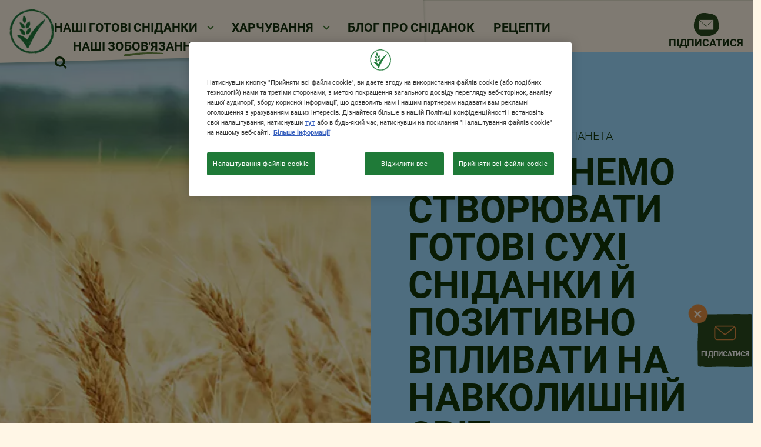

--- FILE ---
content_type: text/html; charset=UTF-8
request_url: https://www.nestle-cereals.com/ua/our-promises/better-planet
body_size: 12254
content:
<!DOCTYPE html>
<html  lang="uk" dir="ltr" prefix="content: http://purl.org/rss/1.0/modules/content/  dc: http://purl.org/dc/terms/  foaf: http://xmlns.com/foaf/0.1/  og: http://ogp.me/ns#  rdfs: http://www.w3.org/2000/01/rdf-schema#  schema: http://schema.org/  sioc: http://rdfs.org/sioc/ns#  sioct: http://rdfs.org/sioc/types#  skos: http://www.w3.org/2004/02/skos/core#  xsd: http://www.w3.org/2001/XMLSchema# ">
  <head>
    <meta charset="utf-8" />
<script>var dataLayer_tags = {"event":"fireTags","userInformation":{"deviceType":"","gaClientID":""},"siteInformation":{"zone":"EMENA","country":"Ukraine","business":"Beverages","brand":"Multiple Brands","subBrand":"Multiple_Brands","businessUnit":"Beverages","language":"Ukrainian","technology":"Drupal","properties":"Multibrand","siteInformation":"Nestl\u00e9 Cereals","siteType":"Site","digiPiID":"DIG0023271","websiteUrl":"https:\/\/www.nestle-cereals.com\/ua\/","statusHttps":"200","propertyStatus":"live","goLiveDate":"12\/07\/2022","siteCategory":"Beverages","targetAudience":"B2C"},"pageInformation":{"pageSubsection":"Beverages"}};</script>
<script>window.dataLayer = window.dataLayer || []; window.dataLayer.push(dataLayer_tags);</script>
<meta name="description" content="У CPW ми прагнемо готувати сніданки й позитивно впливати на навколишній світ." />
<link rel="canonical" href="https://www.nestle-cereals.com/ua/our-promises/better-planet" />
<meta property="og:site_name" content="Nestlé Céréales" />
<meta property="og:type" content="website" />
<meta property="og:url" content="https://www.nestle-cereals.com/ua/our-promises/better-planet" />
<meta property="og:title" content="Наш підхід до сталого розвитку | Nestlé Céréales" />
<meta property="og:description" content="У CPW ми прагнемо готувати сніданки й позитивно впливати на навколишній світ." />
<meta property="og:image" content="https://www.nestle-cereals.com/themes/custom/nestlecpw/images/open-graph.webp" />
<meta property="og:image:url" content="https://www.nestle-cereals.com/themes/custom/nestlecpw/images/open-graph.webp" />
<meta property="og:image:secure_url" content="https://www.nestle-cereals.com/themes/custom/nestlecpw/images/open-graph.webp" />
<meta property="og:image:type" content="image/png" />
<meta property="og:image:width" content="1200" />
<meta property="og:image:height" content="630" />
<meta name="twitter:card" content="summary_large_image" />
<meta name="twitter:description" content="У CPW ми прагнемо готувати сніданки й позитивно впливати на навколишній світ." />
<meta name="twitter:site" content="@Nestlepro" />
<meta name="twitter:title" content="Наш підхід до сталого розвитку | Nestlé Céréales" />
<meta name="twitter:image" content="https://www.nestle-cereals.com/themes/custom/nestlecpw/images/open-graph.webp" />
<meta name="MobileOptimized" content="width" />
<meta name="HandheldFriendly" content="true" />
<meta name="viewport" content="width=device-width, initial-scale=1, shrink-to-fit=no" />
<meta http-equiv="x-ua-compatible" content="ie=edge" />
<link rel="alternate" hreflang="en-us" href="https://www.nestle-cereals.com/global/our-promises/better-planet" />
<link rel="alternate" hreflang="en-gb" href="https://www.nestle-cereals.com/uk/our-promises/better-planet" />
<link rel="icon" href="/ua/themes/custom/nestlecpw/favicon.ico" type="image/vnd.microsoft.icon" />
<link rel="alternate" hreflang="uk" href="https://www.nestle-cereals.com/ua/our-promises/better-planet" />
<script>window.a2a_config=window.a2a_config||{};a2a_config.callbacks=[];a2a_config.overlays=[];a2a_config.templates={};a2a_config.icon_color = "transparent";</script>
<style>.a2a_label { display:none !important; }</style>

    <title>Наш підхід до сталого розвитку | Nestlé Céréales</title>
    <link rel="stylesheet" media="all" href="//cdn.jsdelivr.net/npm/bootstrap@5.1.1/dist/css/bootstrap.min.css" />
<link rel="stylesheet" media="all" href="/ua/sites/g/files/qirczx1071/files/css/css_PkvgdEgAruLqWg4xuRW3IMCaNBCfGekorMeaR_wZlHQ.css?delta=1&amp;language=uk&amp;theme=nestlecpw&amp;include=[base64]" />
<link rel="stylesheet" media="all" href="/ua/sites/g/files/qirczx1071/files/css/css_qqK9Yl9cZpTMhC6jjTkZzZZDX-2gc4veFdWxCU0VyPA.css?delta=2&amp;language=uk&amp;theme=nestlecpw&amp;include=[base64]" />
<link rel="stylesheet" media="print" href="/ua/sites/g/files/qirczx1071/files/css/css_aqgQFG6fqCGJGywT_6HNAPVfDeEoTtmoDkdjex4TWEw.css?delta=3&amp;language=uk&amp;theme=nestlecpw&amp;include=[base64]" />
<link rel="stylesheet" media="all" href="//fonts.googleapis.com/css2?family=DM+Sans:wght@400;500;700&amp;display=swap" />
<link rel="stylesheet" media="all" href="/ua/sites/g/files/qirczx1071/files/css/css_L4-qo5PwGuZS_JwDHNfM_GwaU8SwZDO8WSHbTLmPJcQ.css?delta=5&amp;language=uk&amp;theme=nestlecpw&amp;include=[base64]" />

    <script type="application/json" data-drupal-selector="drupal-settings-json">{"path":{"baseUrl":"\/ua\/","pathPrefix":"","currentPath":"node\/1011","currentPathIsAdmin":false,"isFront":false,"currentLanguage":"uk"},"pluralDelimiter":"\u0003","suppressDeprecationErrors":true,"ajaxPageState":{"libraries":"[base64]","theme":"nestlecpw","theme_token":null},"ajaxTrustedUrl":{"form_action_p_pvdeGsVG5zNF_XLGPTvYSKCf43t8qZYSwcfZl2uzM":true},"gtag":{"tagId":"","consentMode":false,"otherIds":[],"events":[],"additionalConfigInfo":[]},"gtm":{"tagId":null,"settings":{"data_layer":"dataLayer","include_environment":false},"tagIds":["GTM-PKWMKQJ"]},"dataLayer":{"defaultLang":"uk","languages":{"en":{"id":"en","name":"English","direction":"ltr","weight":0},"uk":{"id":"uk","name":"Ukrainian","direction":"ltr","weight":1}}},"gigya":{"globalParameters":{"bypassCookiePolicy":"never","enabledProviders":"*","sessionExpiration":-1,"rememberSessionExpiration":20000000},"apiKey":"4_LVN_N254x2h_El3e3CHhbQ","dataCenter":"eu1.gigya.com","atype":1,"lang":"uk","enableRaaS":true,"raas":{"login":{"screenSet":"Default-RegistrationLogin","mobileScreenSet":"","startScreen":"gigya-login-screen","sessionExpiration":-1,"rememberSessionExpiration":20000000},"register":{"screenSet":"Default-RegistrationLogin","mobileScreenSet":"","startScreen":"gigya-register-screen","sessionExpiration":-1,"rememberSessionExpiration":20000000},"customScreenSets":[],"origin":"https:\/\/www.nestle-cereals.com","ln-ciamlite-newsletter":{"screenSet":"ukr-nestlecereals-LiteRegistration","mobileScreenSet":"ukr-nestlecereals-LiteRegistration","startScreen":"gigya-subscribe-with-email-screen","sessionExpiration":-1}},"shouldValidateSession":false},"gigyaExtra":{"loginRedirectMode":null,"loginRedirect":"\/","logoutRedirect":"\/","isLogin":false,"session_type":"dynamic","session_time":1800,"remember_me_session_time":20000000},"ln_datalayer":{"data":{"module_name":"Lightnest Data Layer","module_version":"4.0.1","content_id":"1011","content_name":"\u041a\u0440\u0430\u0449\u0430 \u043f\u043b\u0430\u043d\u0435\u0442\u0430 ","content_type":"promise"}},"nestlecpw_base":{"data":{"module_name":"Nestle CPW Base","module_version":null,"module_id":"nestlecpw_base","country_code":"ua"}},"nestlecpw_datalayer_trigger":{"triggers":[{"selector":"#block-contactform button[type=\u0022submit\u0022]","category":"Contact Us","action":"Form submit","label":"Contact us","value":"contactUsEvent"},{"selector":".field--name-nestlecpw-recommender-next-question a.recommender-ajax:not(.button-show-results)","category":"cereal finder quiz","action":"click","label":"\u0027next \u0027+ $(element).attr(\u0027data-index\u0027)","value":"customEvent"},{"selector":".start .recommender-restart","category":"cereal finder quiz","action":"click","label":"restart","value":"customEvent"},{"selector":".field--name-nestlecpw-recommender-next-question a.recommender-ajax.button-show-results","category":"cereal finder quiz","action":"click","label":"show results","value":"customEvent"},{"selector":"a.use-ajax.recommender-pop-up","category":"cereal finder quiz","action":"click","label":"start","value":"customEvent"},{"selector":".recommender--summary .field--name-node-link a","category":"cereal finder quiz","action":"click","label":"\u0027view more - \u0027+ $.trim($(element).parent().next().children(\u0027h3\u0027).text())","value":"customEvent"}]},"nestlecpw_engage":{"data":{"module_name":"Nestle CPW Engage","module_version":null}},"nestlecpw_recommender":{"data":{"module_name":"Nestle CPW Recomender","module_version":null}},"field_group":{"html_element":{"mode":"full","context":"view","settings":{"classes":"image","show_empty_fields":false,"id":"","element":"div","show_label":false,"label_element":"h3","label_element_classes":"","attributes":"","effect":"none","speed":"fast","label_as_html":false}}},"views":{"ajax_path":"\/ua\/views\/ajax","ajaxViews":{"views_dom_id:7bc02cfa7c1751a3045b942f0793f2bbe24e0ed51d975b6e72efb6de72e5a783":{"view_name":"promises","view_display_id":"promises_featured_list","view_args":"","view_path":"\/node\/1011","view_base_path":null,"view_dom_id":"7bc02cfa7c1751a3045b942f0793f2bbe24e0ed51d975b6e72efb6de72e5a783","pager_element":0}}},"icon_select":{"icon_select_url":"\/ua\/sites\/g\/files\/qirczx1071\/files\/icons\/icon_select_map.svg?hash=1d509c86b5eb433ca06f95f797db68ae"},"ajax":[],"user":{"uid":0,"permissionsHash":"fc516ae3fc76c2f4b97ef2070d072f22d2327fb3728b59986063da13fc1bb5a7"}}</script>
<script src="/ua/sites/g/files/qirczx1071/files/js/js_unkPnmb5KpbYpuimQ6nHeMXSeP6QZyxRRSDtRCunQh4.js?scope=header&amp;delta=0&amp;language=uk&amp;theme=nestlecpw&amp;include=[base64]"></script>
<script src="/ua/modules/contrib/google_tag/js/gtag.js?t8fnl4"></script>
<script src="/ua/modules/contrib/google_tag/js/gtm.js?t8fnl4"></script>
<script src="/ua/sites/g/files/qirczx1071/files/js/js_tG0Jmuxv_kurYispdTgvPDUYDtSCcFuo9iQYPAa31Lo.js?scope=header&amp;delta=3&amp;language=uk&amp;theme=nestlecpw&amp;include=[base64]"></script>

  
<script>(window.BOOMR_mq=window.BOOMR_mq||[]).push(["addVar",{"rua.upush":"false","rua.cpush":"false","rua.upre":"false","rua.cpre":"false","rua.uprl":"false","rua.cprl":"false","rua.cprf":"false","rua.trans":"","rua.cook":"false","rua.ims":"false","rua.ufprl":"false","rua.cfprl":"false","rua.isuxp":"false","rua.texp":"norulematch","rua.ceh":"false","rua.ueh":"false","rua.ieh.st":"0"}]);</script>
                              <script>!function(a){var e="https://s.go-mpulse.net/boomerang/",t="addEventListener";if("True"=="True")a.BOOMR_config=a.BOOMR_config||{},a.BOOMR_config.PageParams=a.BOOMR_config.PageParams||{},a.BOOMR_config.PageParams.pci=!0,e="https://s2.go-mpulse.net/boomerang/";if(window.BOOMR_API_key="AQ6NS-3L47F-CEXAY-W2XE3-8PHSS",function(){function n(e){a.BOOMR_onload=e&&e.timeStamp||(new Date).getTime()}if(!a.BOOMR||!a.BOOMR.version&&!a.BOOMR.snippetExecuted){a.BOOMR=a.BOOMR||{},a.BOOMR.snippetExecuted=!0;var i,_,o,r=document.createElement("iframe");if(a[t])a[t]("load",n,!1);else if(a.attachEvent)a.attachEvent("onload",n);r.src="javascript:void(0)",r.title="",r.role="presentation",(r.frameElement||r).style.cssText="width:0;height:0;border:0;display:none;",o=document.getElementsByTagName("script")[0],o.parentNode.insertBefore(r,o);try{_=r.contentWindow.document}catch(O){i=document.domain,r.src="javascript:var d=document.open();d.domain='"+i+"';void(0);",_=r.contentWindow.document}_.open()._l=function(){var a=this.createElement("script");if(i)this.domain=i;a.id="boomr-if-as",a.src=e+"AQ6NS-3L47F-CEXAY-W2XE3-8PHSS",BOOMR_lstart=(new Date).getTime(),this.body.appendChild(a)},_.write("<bo"+'dy onload="document._l();">'),_.close()}}(),"".length>0)if(a&&"performance"in a&&a.performance&&"function"==typeof a.performance.setResourceTimingBufferSize)a.performance.setResourceTimingBufferSize();!function(){if(BOOMR=a.BOOMR||{},BOOMR.plugins=BOOMR.plugins||{},!BOOMR.plugins.AK){var e=""=="true"?1:0,t="",n="amksoeixzcobm2lqwirq-f-166d80555-clientnsv4-s.akamaihd.net",i="false"=="true"?2:1,_={"ak.v":"39","ak.cp":"1339153","ak.ai":parseInt("806403",10),"ak.ol":"0","ak.cr":8,"ak.ipv":4,"ak.proto":"h2","ak.rid":"644329c8","ak.r":44387,"ak.a2":e,"ak.m":"dsca","ak.n":"essl","ak.bpcip":"3.21.39.0","ak.cport":44798,"ak.gh":"23.192.164.22","ak.quicv":"","ak.tlsv":"tls1.3","ak.0rtt":"","ak.0rtt.ed":"","ak.csrc":"-","ak.acc":"","ak.t":"1768993315","ak.ak":"hOBiQwZUYzCg5VSAfCLimQ==1IMztI1ZmEU87bZ84eYJvPLZzRWp0/[base64]/6JfWk9OX5+X7Jlr1clbr8q0HRooq5W0mmYGeOkBZ6WIzLOK1LUbKVZUCqRTuEnt3SFaaUtAp2R7Zs=","ak.pv":"145","ak.dpoabenc":"","ak.tf":i};if(""!==t)_["ak.ruds"]=t;var o={i:!1,av:function(e){var t="http.initiator";if(e&&(!e[t]||"spa_hard"===e[t]))_["ak.feo"]=void 0!==a.aFeoApplied?1:0,BOOMR.addVar(_)},rv:function(){var a=["ak.bpcip","ak.cport","ak.cr","ak.csrc","ak.gh","ak.ipv","ak.m","ak.n","ak.ol","ak.proto","ak.quicv","ak.tlsv","ak.0rtt","ak.0rtt.ed","ak.r","ak.acc","ak.t","ak.tf"];BOOMR.removeVar(a)}};BOOMR.plugins.AK={akVars:_,akDNSPreFetchDomain:n,init:function(){if(!o.i){var a=BOOMR.subscribe;a("before_beacon",o.av,null,null),a("onbeacon",o.rv,null,null),o.i=!0}return this},is_complete:function(){return!0}}}}()}(window);</script></head>
  <body  class="layout-no-sidebars page-node-1011 path-node page-node-type-promise">
    <a href="#" class="visually-hidden" aria-hidden="true" accesskey="4" tabindex="-1" />
    <a href="#main-content" class="visually-hidden focusable skip-link">
      Skip to main content
    </a>
    <noscript><iframe src="https://www.googletagmanager.com/ns.html?id=GTM-PKWMKQJ"
                  height="0" width="0" style="display:none;visibility:hidden"></iframe></noscript>

      <div class="dialog-off-canvas-main-canvas" data-off-canvas-main-canvas>
    <div id="page-wrapper">
  <div id="page">
        <header id="header" class="header" role="banner" aria-label="Site header">
      <a href="#header" class="visually-hidden" aria-hidden="true" accesskey="2" tabindex="-1"></a>
              <nav class="navbar navbar-expand-lg" id="navbar-main">
                        

                          <div class="navigation-left">
                  <section class="row region region-navigation-left">
    <div id="block-symbol" data-block-plugin-id="block_content:489dfaf2-468e-44f2-a6f9-dc916f8a6e89" class="block-content-image_logo block block-block-content block-block-content489dfaf2-468e-44f2-a6f9-dc916f8a6e89">
  
    
      <div class="content">
      <div class="ds-custom-wrapper">
    <div class="row bs-1col block-content block-content--type-image-logo block-content--view-mode-full">
  
  <div class="col-sm-12 bs-region bs-region--main">
    
      <div class="field field--name-field-image field--type-entity-reference field--label-hidden field__items">
              <div class="field__item">    <div data-b-token="b-9e357f155a3" class="media media--blazy media--bundle--image media--image"><a href="https://www.nestle-cereals.com/ua/"><img alt="Symbol 2" decoding="async" class="media__element" src="/ua/sites/g/files/qirczx1071/files/styles/thumbnail/public/2022-07/Tick-Cereals%403x.png.webp?itok=wbRsR2lj" width="100" height="99" typeof="Image"></a>
        </div>
  </div>
          </div>
  
  </div>
</div>

</div>

    </div>
  </div>

  </section>

              </div>
                                      <div class="collapse navbar-collapse" id="CollapsingNavbar">
                  <section class="row region region-navigation-center">
    <nav role="navigation" aria-labelledby="block-mainnavigation-menu" id="block-mainnavigation" data-block-plugin-id="system_menu_block:main" class="block block-menu navigation menu--main">
        
              <ul data-region="navigation_center" class="nav navbar-nav">
                                <li class="nav-item menu-item--expanded dropdown">
                                                <a href="/ua/cereals" class="nav-link dropdown-toggle nav-link--ua-cereals" data-drupal-link-system-path="node/39">Наші готові сніданки</a>
                        <ul class="dropdown-menu">
                          <li>
      <div class="header">
        <a href="/ua/cereals" data-drupal-link-system-path="node/39">Наші готові сніданки</a>
      </div>
    <li>
    <li><span class="dropdown-toggler"></span></li>
    <li class="content">
    <ul>
            <li class="dropdown-item">
                    <a href="/ua/cereals/kitkat" class="nav-link--ua-cereals-kitkat" data-drupal-link-system-path="node/1741">KitKat® Cereal</a>
          </li>
          <li class="dropdown-item">
                    <a href="/ua/cereals/nesquik" class="nav-link--ua-cereals-nesquik" data-drupal-link-system-path="node/42">NESQUIK®</a>
          </li>
          <li class="dropdown-item">
                    <a href="/ua/cereals/fitness" class="nav-link--ua-cereals-fitness" data-drupal-link-system-path="node/421">Fitness®</a>
          </li>
          <li class="dropdown-item">
                    <a href="/ua/cereals/cini-minis" class="nav-link--ua-cereals-cini-minis" data-drupal-link-system-path="node/411">CINI-MINIS®</a>
          </li>
          <li class="dropdown-item">
                    <a href="/ua/cereals/corn-flakes" class="nav-link--ua-cereals-corn-flakes" data-drupal-link-system-path="node/441">NESTLE CORN FLAKES™</a>
          </li>
          <li class="dropdown-item">
                    <a href="/ua/cereals/lion/original" class="nav-link--ua-cereals-lion-original" data-drupal-link-system-path="node/173">LION®</a>
          </li>
          <li class="dropdown-item">
                    <a href="/ua/trix" class="nav-link--ua-trix" data-drupal-link-system-path="node/1711">Trix™</a>
          </li>
        </ul>
    </li>
  
                        </ul>
  
                  </li>
          <li class="nav-item menu-item--expanded dropdown">
                                                <a href="/ua/nutrition" class="nav-link dropdown-toggle nav-link--ua-nutrition" data-drupal-link-system-path="node/426">ХАРЧУВАННЯ</a>
                        <ul class="dropdown-menu">
                          <li>
      <div class="header">
        <a href="/ua/nutrition" data-drupal-link-system-path="node/426">ХАРЧУВАННЯ</a>
      </div>
    <li>
    <li><span class="dropdown-toggler"></span></li>
    <li class="content">
    <ul>
            <li class="dropdown-item">
                    <a href="/ua/nutrition/whole-grain" class="nav-link--ua-nutrition-whole-grain" data-drupal-link-system-path="node/401">ЦІЛЬНІ ЗЛАКИ</a>
          </li>
          <li class="dropdown-item">
                    <a href="/ua/nutrition/cereal-ingredients" class="nav-link--ua-nutrition-cereal-ingredients" data-drupal-link-system-path="node/391">НАШІ ІНГРЕДІЄНТИ</a>
          </li>
          <li class="dropdown-item">
                    <a href="/ua/nutrition/cereal-benefits" class="nav-link--ua-nutrition-cereal-benefits" data-drupal-link-system-path="node/396">НАШ ШЛЯХ ДО ОНОВЛЕННЯ</a>
          </li>
          <li class="dropdown-item">
                    <a href="/ua/nutrition/fortified-cereal" class="nav-link--ua-nutrition-fortified-cereal" data-drupal-link-system-path="node/406">ЗБАГАЧЕННЯ</a>
          </li>
        </ul>
    </li>
  
                        </ul>
  
                  </li>
          <li class="nav-item">
                    <a href="/ua/blogs" class="nav-link nav-link--ua-blogs" data-drupal-link-system-path="node/9">БЛОГ ПРО СНІДАНОК</a>
          </li>
          <li class="nav-item">
                    <a href="/ua/recipes" class="nav-link nav-link--ua-recipes" data-drupal-link-system-path="node/101">Рецепти</a>
          </li>
          <li class="nav-item menu-item--expanded active expanded dropdown">
                                                <a href="/ua/our-promises" class="nav-link active dropdown-toggle nav-link--ua-our-promises" data-drupal-link-system-path="node/81">НАШІ ЗОБОВ&#039;ЯЗАННЯ</a>
                        <ul class="dropdown-menu">
                          <li>
      <div class="header">
        <a href="/ua/our-promises" data-drupal-link-system-path="node/81">НАШІ ЗОБОВ&#039;ЯЗАННЯ</a>
      </div>
    <li>
    <li><span class="dropdown-toggler"></span></li>
    <li class="content">
    <ul>
            <li class="dropdown-item">
                    <a href="/ua/our-promises/better-food" class="nav-link--ua-our-promises-better-food" data-drupal-link-system-path="node/1006">КРАЩА ЇЖА</a>
          </li>
          <li class="dropdown-item">
                    <a href="/ua/our-promises/better-life" class="nav-link--ua-our-promises-better-life" data-drupal-link-system-path="node/1016">КРАЩЕ ЖИТТЯ</a>
          </li>
          <li class="dropdown-item active expanded">
                    <a href="/ua/our-promises/better-planet" class="active nav-link--ua-our-promises-better-planet is-active" data-drupal-link-system-path="node/1011" aria-current="page">КРАЩА ПЛАНЕТА</a>
          </li>
          <li class="dropdown-item">
                    <a href="/ua/our-promises/better-cpw" class="nav-link--ua-our-promises-better-cpw" data-drupal-link-system-path="node/1021">КРАЩА СПІЛЬНОТА CPW</a>
          </li>
          <li class="dropdown-item">
                    <a href="/ua/our-promises/cocoa-plan" class="nav-link--ua-our-promises-cocoa-plan" data-drupal-link-system-path="node/1361">КАКАО-ПЛАН NESTLÉ®</a>
          </li>
          <li class="dropdown-item">
                    <a href="/ua/our-promises/about-cpw" class="nav-link--ua-our-promises-about-cpw" data-drupal-link-system-path="node/786">ПРО НАС</a>
          </li>
        </ul>
    </li>
  
                        </ul>
  
                  </li>
    
                        </ul>
  



  </nav>
<div id="block-searchform" data-block-plugin-id="search_form_block" class="block block-nestlecpw-search block-search-form-block">
  
    
    <div class="content container-inline">
        <div class="content container-inline">
      <div class="wrapper-search">
  <span class="search-lens-icon">
    <img src="https://www.nestle-cereals.com/ua/themes/custom/nestlecpw/images/icon-search.svg" width="24" height="25" alt="Search" class="img-fluid">
  </span>
  <div class="search-lens-form" style="display: none">
    <div class="search-form--wrapper">
      <div class="search-lens-button">
        <img src="https://www.nestle-cereals.com/ua/themes/custom/nestlecpw/images/icon-search.svg" width="24" height="25" alt="Search" class="img-fluid">
      </div>
      
<form class="nestlecpw-search-form" data-drupal-selector="nestlecpw-search-form" action="/ua/our-promises/better-planet" method="post" id="nestlecpw-search-form" accept-charset="UTF-8">
  




        
  <div class="js-form-item js-form-type-textfield form-type-textfield js-form-item-keyword form-item-keyword form-no-label mb-3">
          <label for="edit-keyword" class="visually-hidden">Пошук</label>
                    <input data-drupal-selector="edit-keyword" type="text" id="edit-keyword" name="keyword" value="" size="60" maxlength="128" placeholder="Пошук" class="form-control" />

                      </div>
<input autocomplete="off" data-drupal-selector="form-m2r8gmv84i8ncvmxvymsf6j8hlteysubmbhz2y2s9go" type="hidden" name="form_build_id" value="form-m2r8GMV84I8ncvMXvYMsf6J8HlTEYsuBMBHz2y2S9Go" class="form-control" />
<input data-drupal-selector="edit-nestlecpw-search-form" type="hidden" name="form_id" value="nestlecpw_search_form" class="form-control" />
<div data-drupal-selector="edit-actions" class="form-actions js-form-wrapper form-wrapper mb-3" id="edit-actions"><button class="hidden button js-form-submit form-submit btn btn-primary" id="search-form" data-drupal-selector="edit-submit" type="submit" value="Пошук">Пошук</button>
</div>

</form>

    </div>
  </div>
</div>

    </div>
  
  </div>
</div>

  </section>

                              </div>
                                    
            <div class="navigation-right">
                                <section class="row region region-navigation-right">
    <div id="block-nestlecpw-signup" data-block-plugin-id="nestlecpw_base_signup_block" class="block block-nestlecpw-base block-nestlecpw-base-signup-block">
  
    
      <div class="content">
      <a href="#ciamlite-newsletter" class="nestle-signup--link signup-anchor">Підписатися </a>

    </div>
  </div>

  </section>

                            <button class="navbar-toggler navbar-toggler-right" type="button" data-toggle="collapse" data-target="#CollapsingNavbar" aria-controls="CollapsingNavbar" aria-expanded="false" aria-label="Toggle navigation"><span class="navbar-toggler-icon"></span></button>
            </div>
            
                  </nav>
          </header>
            <div id="main-wrapper" class="layout-main-wrapper clearfix">
              <div id="main" class="container-fluid">
          <a href="#main" class="visually-hidden" aria-hidden="true" accesskey="1" tabindex="-1" />
          
          <div class="row row-offcanvas row-offcanvas-left clearfix">
            <main class="main-content col" id="content" role="main">
              <section class="section">
                <a id="main-content" tabindex="-1"></a>
                  <div data-drupal-messages-fallback class="hidden"></div>
<div id="block-nestlecpw-content" data-block-plugin-id="system_main_block" class="block block-system block-system-main-block">
  
    
      <div class="content">
      <div class="row bs-1col">
  
  <div class="col-sm-12 bs-region bs-region--main">
    <div class="block-region-main"><div data-block-plugin-id="entity_view:node" class="block block-ctools block-entity-viewnode">
  
    
      <div class="content">
      <div class="ds-custom-wrapper">
    <div id="promise-" class="row bs-1col node node--type-promise node--view-mode-full color-better-planet" style=" --primary-data-color: #133608; --secondary-data-color: #9DDCFF;">
  
  <div class="col-sm-12 bs-region bs-region--main">
    
<div  class="promise_header__wrapper">
    
<div  class="image">
    
            <div class="blazy blazy--nojs blazy--field blazy--field-image blazy--field-image--full field field--name-field-image field--type-entity-reference field--label-hidden field__item" data-blazy="">    <div data-b-token="b-988754588f3" class="media media--blazy media--bundle--image-crop media--image"><img alt="Better planet" decoding="async" class="media__element" src="/ua/sites/g/files/qirczx1071/files/styles/1_1_768px_width/public/2022-07/MicrosoftTeams-image%20%2871%29.png.webp?itok=yOE-mxaw" width="768" height="768" typeof="foaf:Image" />
        </div>
  </div>
      
            <div class="blazy blazy--nojs blazy--field blazy--field-background-image blazy--field-background-image--full field field--name-field-background-image field--type-entity-reference field--label-hidden field__item" data-blazy="">    <div data-b-token="b-70f2bc55393" class="media media--blazy media--bundle--image-crop media--image"><img alt="OUR PROMISES - BETTER PLANET" decoding="async" class="media__element" src="/ua/sites/g/files/qirczx1071/files/styles/1_1_768px_width/public/2022-07/Better%20Planet.png.webp?itok=dGokvr1n" width="768" height="768" typeof="foaf:Image" />
        </div>
  </div>
      
  </div>
<div  class="details">
    
            <div class="field field--name-nestlecpw-brand-breadcrumbs field--type-ds field--label-hidden field__item"><span class="brand--breadcrumbs">Nestlé Céréales / Краща планета </span>
</div>
      
                    <h1 class="field field--name-field-summary field--type-text field--label-hidden field__item">МИ ПРАГНЕМО СТВОРЮВАТИ ГОТОВІ СУХІ СНІДАНКИ Й ПОЗИТИВНО ВПЛИВАТИ НА НАВКОЛИШНІЙ СВІТ</h1>
            
<div class="addtoany__wrapper">
  <div class="label">
          <span>Поділіться з друзями</span>
      </div>
  <div class="content">
    <span class="a2a_kit a2a_kit_size_32 addtoany_list" data-a2a-url="https://www.nestle-cereals.com/ua/our-promises/better-planet" data-a2a-title="Краща планета ">
      <a class="a2a_button_facebook" title="Facebook"></a><a class="a2a_button_twitter" title="Twitter"></a><a class="a2a_button_whatsapp" title="Whatsapp"></a>    </span>
  </div>
</div>

  </div>
  </div>
<div  class="promise_content__wrapper">
    
      <div class="field field--name-field-components field--type-entity-reference-revisions field--label-hidden field__items">
              <div class="field__item"><div class="ds-custom-wrapper">
    <div class="row bs-1col paragraph paragraph--type-text paragraph--view-mode-default">
  
  <div class="col-sm-12 bs-region bs-region--main">
    
<div  class="text_content__wrapper">
    
            <div class="clearfix text-formatted field field--name-field-body field--type-text-long field--label-hidden field__item"><p>Сталий розвиток стосується не лише навколишнього середовища. Це трансформація методів нашої роботи — від пошуку інгредієнтів до виробництва й доставки нашої продукції — усе для забезпечення довготривалих змін для людей і довкілля.</p>
</div>
      
  </div>
  </div>
</div>

</div>
</div>
              <div class="field__item"><div class="ds-custom-wrapper">
    <div class="row bs-1col paragraph paragraph--type-quote paragraph--view-mode-default">
  
  <div class="col-sm-12 bs-region bs-region--main">
    
            <div class="clearfix text-formatted field field--name-field-body field--type-text-long field--label-hidden field__item"><p><strong><em>«Ми дивимося на все, що ми робимо, і бачимо, як ми можемо впроваджувати інновації та вдосконалюватися, щоб зменшити наш вуглецевий слід».</em></strong></p>
</div>
      
  </div>
</div>

</div>
</div>
              <div class="field__item"><div class="ds-custom-wrapper">
    <div class="style--light row bs-1col paragraph paragraph--type-statement-group paragraph--view-mode-default">
  
  <div class="col-sm-12 bs-region bs-region--main">
    

                              <h2 class="field field--name-field-title field--type-string field--label-hidden field__item">Ми вже поставили перед собою серйозні цілі:</h2>
                    
      <div class="field field--name-field-subcomponents field--type-entity-reference-revisions field--label-hidden field__items">
              <div class="field__item"><div class="ds-custom-wrapper">
    <div class="row bs-1col paragraph paragraph--type-statement paragraph--view-mode-default">
  
  <div class="col-sm-12 bs-region bs-region--main">
    
<div  class="appear">
    
            <div class="field field--name-field-icon field--type-entity-reference field--label-hidden field__item"><svg  width="80" height="80" class="icon icon--net-zero-dark-green">
  <use xmlns:xlink="http://www.w3.org/1999/xlink" xlink:href="#net-zero-dark-green"></use>
</svg></div>
      
<div  class="statement_content__wrapper">
    
            <div class="clearfix text-formatted field field--name-field-body field--type-text-long field--label-hidden field__item"><h4><strong>НУЛЬОВІ</strong></h4>
<p>викиди парникових газів до 2050 року* — наш внесок у досягнення цілей Паризької кліматичної угоди.</p>
</div>
      
  </div>
  </div>
  </div>
</div>

</div>
</div>
              <div class="field__item"><div class="ds-custom-wrapper">
    <div class="row bs-1col paragraph paragraph--type-statement paragraph--view-mode-default">
  
  <div class="col-sm-12 bs-region bs-region--main">
    
<div  class="appear">
    
            <div class="field field--name-field-icon field--type-entity-reference field--label-hidden field__item"><svg  width="80" height="80" class="icon icon---elimination-dark-green">
  <use xmlns:xlink="http://www.w3.org/1999/xlink" xlink:href="#-elimination-dark-green"></use>
</svg></div>
      
<div  class="statement_content__wrapper">
    
            <div class="clearfix text-formatted field field--name-field-body field--type-text-long field--label-hidden field__item"><h4><strong>ПРОДОВЖУЄМО</strong></h4>
<p>вивозити тверді відходи на утилізацію з усіх наших об'єктів.&nbsp;</p>
</div>
      
  </div>
  </div>
  </div>
</div>

</div>
</div>
              <div class="field__item"><div class="ds-custom-wrapper">
    <div class="row bs-1col paragraph paragraph--type-statement paragraph--view-mode-default">
  
  <div class="col-sm-12 bs-region bs-region--main">
    
<div  class="appear">
    
            <div class="field field--name-field-icon field--type-entity-reference field--label-hidden field__item"><svg  width="80" height="80" class="icon icon--pack-dark-green">
  <use xmlns:xlink="http://www.w3.org/1999/xlink" xlink:href="#pack-dark-green"></use>
</svg></div>
      
<div  class="statement_content__wrapper">
    
            <div class="clearfix text-formatted field field--name-field-body field--type-text-long field--label-hidden field__item"><h4><strong>ЗМЕНШЕННЯ</strong></h4>
<p>надлишку пакувальних матеріалів, де це можливо</p>
</div>
      
  </div>
  </div>
  </div>
</div>

</div>
</div>
          </div>
  
  </div>
</div>

</div>
</div>
              <div class="field__item"><div class="ds-custom-wrapper">
    <div class="style--light row bs-1col paragraph paragraph--type-statement-group paragraph--view-mode-default">
  
  <div class="col-sm-12 bs-region bs-region--main">
    
      <div class="field field--name-field-subcomponents field--type-entity-reference-revisions field--label-hidden field__items">
              <div class="field__item"><div class="ds-custom-wrapper">
    <div class="row bs-1col paragraph paragraph--type-statement paragraph--view-mode-default">
  
  <div class="col-sm-12 bs-region bs-region--main">
    
<div  class="appear">
    
            <div class="field field--name-field-icon field--type-entity-reference field--label-hidden field__item"><svg  width="80" height="80" class="icon icon---saturates-dark-green-reduce">
  <use xmlns:xlink="http://www.w3.org/1999/xlink" xlink:href="#-saturates-dark-green-reduce"></use>
</svg></div>
      
<div  class="statement_content__wrapper">
    
            <div class="clearfix text-formatted field field--name-field-body field--type-text-long field--label-hidden field__item"><h4><strong>ЗМЕНШЕННЯ</strong></h4>
<p>забору (використання) води на наших фабриках у порівнянні з попереднім роком. З 2018 року ми скоротили забір води на 21% на всіх об'єктах.&nbsp;</p>
</div>
      
  </div>
  </div>
  </div>
</div>

</div>
</div>
              <div class="field__item"><div class="ds-custom-wrapper">
    <div class="row bs-1col paragraph paragraph--type-statement paragraph--view-mode-default">
  
  <div class="col-sm-12 bs-region bs-region--main">
    
<div  class="appear">
    
            <div class="field field--name-field-icon field--type-entity-reference field--label-hidden field__item"><svg  width="80" height="80" class="icon icon---recycling-dark-green">
  <use xmlns:xlink="http://www.w3.org/1999/xlink" xlink:href="#-recycling-dark-green"></use>
</svg></div>
      
<div  class="statement_content__wrapper">
    
            <div class="clearfix text-formatted field field--name-field-body field--type-text-long field--label-hidden field__item"><h4><strong>ДО 2025 РОКУ</strong></h4>
<p>зробити 100% нашого пакування з урахуванням можливостей подальшої переробки. Наразі в Україні інфраструктура роздільного збору та переробки упаковки лише розвивається</p>
</div>
      
  </div>
  </div>
  </div>
</div>

</div>
</div>
          </div>
  
  </div>
</div>

</div>
</div>
              <div class="field__item"><div class="ds-custom-wrapper">
    <div class="row bs-1col paragraph paragraph--type-expandable-text paragraph--view-mode-default">
  
  <div class="col-sm-12 bs-region bs-region--main">
    

                              <h2 class="field field--name-field-title field--type-string field--label-hidden field__item">Примітка</h2>
                    <span class='expandable-icon '></span>
      <div class="hidden field field--name-field-subcomponents field--type-entity-reference-revisions field--label-hidden field__items">
              <div class="field__item"><div class="ds-custom-wrapper">
    <div class="row bs-1col paragraph paragraph--type-text paragraph--view-mode-default">
  
  <div class="col-sm-12 bs-region bs-region--main">
    
<div  class="text_content__wrapper">
    
            <div class="clearfix text-formatted field field--name-field-body field--type-text-long field--label-hidden field__item"><p>Ми встановили базовий рівень нашого корпоративного вуглецевого сліду й визначили пріоритетні ініціативи, які дозволять зменшити наш вуглецевий слід протягом наступних кількох років.&nbsp;</p>
</div>
      
  </div>
  </div>
</div>

</div>
</div>
          </div>
  
  </div>
</div>

</div>
</div>
              <div class="field__item"><div class="ds-custom-wrapper">
    <div class="position-right style--light_color row bs-1col-paragraph-featured paragraph paragraph--type-featured paragraph--view-mode-default">

<div class="col-sm-12 bs-region bs-region--main">

<div  class="featured_media__wrapper appear">
    
            <div class="blazy blazy--nojs blazy--field blazy--field-image blazy--field-image--default field field--name-field-image field--type-entity-reference field--label-hidden field__item" data-blazy="">    <div data-b-token="b-7d5c28523f3" class="media media--blazy media--bundle--image-crop media--image"><img alt="Better planet" decoding="async" class="media__element" src="/ua/sites/g/files/qirczx1071/files/styles/1_1_768px_width/public/2022-07/betterPlanet.jpg.webp?itok=Q405lpCO" width="768" height="768" typeof="foaf:Image" />
        </div>
  </div>
      
  </div>
<div  class="featured_content__wrapper appear">
    

                              <h2 class="field field--name-field-title field--type-string field--label-hidden field__item">КРАЩА ПЛАНЕТА</h2>
                    
            <div class="clearfix text-formatted field field--name-field-body field--type-text-long field--label-hidden field__item"><p>Хоча ми вже досягли значного прогресу за останні кілька років (наприклад, 100% електроенергії, яку ми купуємо, надходить з відновлюваних джерел), досягнення нульового рівня викидів вуглецю вимагатиме змін у способі ведення бізнесу. Але цей виклик нас не лякає, адже ми розробили детальний план того, як досягти всього, що нам потрібно, і будемо продовжувати працювати над прогалинами, які нам потрібно закрити...<br>
&nbsp;</p>
</div>
      
  </div>
</div>
<div class="bg-wrapper bg-wrapper--desktop"></div>
<div class="bg-wrapper bg-wrapper--mobile"></div>
</div>

</div>
</div>
              <div class="field__item"><div class="ds-custom-wrapper">
    <div class="style--dark row bs-1col paragraph paragraph--type-block paragraph--view-mode-default">
  
  <div class="col-sm-12 bs-region bs-region--main">
    
            <div class="field field--name-field-block field--type-block-field field--label-hidden field__item"><div class="views-element-container block block-views block-views-blockpromises-promises-featured-list" id="block-views-block-promises-promises-featured-list" data-block-plugin-id="views_block:promises-promises_featured_list">
  
    
      <div class="content">
      <div><div class="view view-promises view-id-promises view-display-id-promises_featured_list js-view-dom-id-7bc02cfa7c1751a3045b942f0793f2bbe24e0ed51d975b6e72efb6de72e5a783">
  
    
      
      <div class="view-content row">
          <div class="views-row">
    <div class="ds-custom-wrapper">
    <div id="promise-nestl" class="row bs-1col node node--type-promise node--view-mode-featured color-promise---cocoa-plan" style=" --primary-data-color: #EDE1D1; --secondary-data-color: #651F17;">
  
  <div class="col-sm-12 bs-region bs-region--main">
    
<div  class="title--wrapper">
    
            <div class="field field--name-node-title field--type-ds field--label-hidden field__item"><h3>
  <a href="/ua/our-promises/cocoa-plan" hreflang="uk">КАКАО-ПЛАН Nestlé®</a>
</h3>
</div>
      
  </div>
            <div class="field field--name-node-link field--type-ds field--label-hidden field__item">  <a href="/ua/our-promises/cocoa-plan" title="Докладніше" hreflang="uk">Докладніше</a>
</div>
      
  </div>
</div>

</div>

  </div>
    <div class="views-row">
    <div class="ds-custom-wrapper">
    <div id="promise-cpw" class="row bs-1col node node--type-promise node--view-mode-featured color-better-cpw" style=" --primary-data-color: #133608; --secondary-data-color: #BF85D7;">
  
  <div class="col-sm-12 bs-region bs-region--main">
    
<div  class="title--wrapper">
    
            <div class="field field--name-node-title field--type-ds field--label-hidden field__item"><h3>
  <a href="/ua/our-promises/better-cpw" hreflang="uk"> Краща спільнота CPW</a>
</h3>
</div>
      
  </div>
            <div class="field field--name-node-link field--type-ds field--label-hidden field__item">  <a href="/ua/our-promises/better-cpw" title="Докладніше" hreflang="uk">Докладніше</a>
</div>
      
  </div>
</div>

</div>

  </div>
    <div class="views-row">
    <div class="ds-custom-wrapper">
    <div id="promise---2" class="row bs-1col node node--type-promise node--view-mode-featured color-better-lives" style=" --primary-data-color: #133608; --secondary-data-color: #F4AB28;">
  
  <div class="col-sm-12 bs-region bs-region--main">
    
<div  class="title--wrapper">
    
            <div class="field field--name-node-title field--type-ds field--label-hidden field__item"><h3>
  <a href="/ua/our-promises/better-life" hreflang="uk">КРАЩЕ ЖИТТЯ</a>
</h3>
</div>
      
  </div>
            <div class="field field--name-node-link field--type-ds field--label-hidden field__item">  <a href="/ua/our-promises/better-life" title="Докладніше" hreflang="uk">Докладніше</a>
</div>
      
  </div>
</div>

</div>

  </div>

    </div>
  
          </div>
</div>

    </div>
  </div>
</div>
      
  </div>
</div>

</div>
</div>
          </div>
  
  </div>
  </div>
</div>

</div>

    </div>
  </div>
</div>
  </div>
</div>

    </div>
  </div>
<div id="block-backtotop" data-block-plugin-id="nestlecpw_base_back_to_top" class="block block-nestlecpw-base block-nestlecpw-base-back-to-top">
  
    
      <div class="content">
        <img class="join-us-close" src="https://www.nestle-cereals.com/ua/themes/custom/nestlecpw/images/btn-view_more.svg" alt="">
<div class="back-to-top-block">
      <a class="join-us-ref" href="#ciamlite-newsletter">
      Підписатися
    </a>
    <a class="back-to-top-ref" href="#">На початок</a>
</div>

    </div>
  </div>


              </section>
            </main>
                                                              <div class="content-bottom">
                <aside class="section" role="complementary">
                    <section class="row region region-content-bottom">
    <div id="block-ciamlitenewsletter" data-block-plugin-id="ln_ciamlite_newsletter" class="block block-ln-ciamlite block-ln-ciamlite-newsletter">
  
    
      <div class="content">
      <div id="ciamlite-newsletter" class="ln-ciamlite-gigya-newsletter">
  <div class="ln-ciamlite-newsletter-banner-text">
    <h2 class="ln-ciamlite-newsletter-banner-title">Підписуйтесь <small></small></h2>
    <div class="ln-ciamlite-newsletter-banner-description">Підписуйтесь на нашу електронну розсилку, щоб отримувати новини про продукти, акції, натхнення для сніданків та багато іншого.</div>
  </div>
  <div class="gigya_newsletter_screenset_wrapper">
    <div id="ln-ciamlite-gigyaln-ciamlite-newsletter" data-screen-id="ln-ciamlite-newsletter" class="ln-ciamlite-gigya-block ln-ciamlite-gigya-gigya-subscribe-with-email-screen"></div>

  </div>
</div>

    </div>
  </div>
<div id="block-nestlecpw-breadcrumbs" data-block-plugin-id="system_breadcrumb_block" class="block block-system block-system-breadcrumb-block">
  
    
      <div class="content">
      <nav aria-label="breadcrumb" aria-label="current position">
  <ol class="breadcrumb container">
          <li >
                  <a href="/ua/">Home</a>
              </li>
          <li >
                  <a href="/ua/our-promises">Our promises</a>
              </li>
          <li >
                  <a aria-current="page">Краща планета </a>
              </li>
      </ol>

    </div>
  </div>

  </section>

                </aside>
              </div>
                      </div>
        </div>
          </div>
        <footer id="footer" class="site-footer">
      <a href="#footer" class="visually-hidden" aria-hidden="true" accesskey="3" tabindex="-1" />
              <div class="container-fluid">
                      <div class="site-footer__top clearfix">
                <section class="row region region-footer-first">
          <a href="/ua/" title="Home" rel="home" class="navbar-brand">
              <img src="/ua/themes/custom/nestlecpw/logo.svg" width="125" height="32" alt="Home" class="img-fluid" />
            
    </a>
    
  </section>

                <section class="row region region-footer-second">
    <nav role="navigation" aria-labelledby="block-aboutus-menu" id="block-aboutus" data-block-plugin-id="system_menu_block:about" class="block block-menu navigation menu--about">
        
                  <ul class="nav" data-component-id="bootstrap_barrio:menu">
                    <li class="nav-item">
                <a href="/ua/contact-us" class="nav-link nav-link--ua-contact-us" data-drupal-link-system-path="node/200">Контактна інформація</a>
              </li>
                <li class="nav-item">
                <a href="/ua/faqs" class="nav-link nav-link--ua-faqs" data-drupal-link-system-path="node/18">Поширені запитання</a>
              </li>
        </ul>
  



  </nav>

  </section>

                <section class="row region region-footer-third">
    
  </section>

                <section class="row region region-footer-fourth">
    <div id="block-siteselector" data-block-plugin-id="nestlecpw_base_site_selector" class="block block-nestlecpw-base block-nestlecpw-base-site-selector">
  
    
      <div class="content">
      <a href="https://www.nestle-cereals.com" class="selection-site" rel="noreferrer">Вибрати країну</a>
    </div>
  </div>

  </section>

            </div>
                                <div class="site-footer__bottom">
                <section class="row region region-footer-bottom">
    <nav role="navigation" aria-labelledby="block-legal-menu" id="block-legal" data-block-plugin-id="system_menu_block:legal" class="block block-menu navigation menu--legal">
        
                  <ul class="nav" data-component-id="bootstrap_barrio:menu">
                    <li class="nav-item">
                <a href="/ua/credits" class="nav-link nav-link--ua-credits" data-drupal-link-system-path="node/1366">Відомості</a>
              </li>
                <li class="nav-item">
                <a href="/ua/privacy-policy" class="nav-link nav-link--ua-privacy-policy" data-drupal-link-system-path="node/791">Політика конфіденційності</a>
              </li>
                <li class="nav-item">
                <a href="/ua/zayava-pro-dostupnist" class="nav-link nav-link--ua-zayava-pro-dostupnist" data-drupal-link-system-path="node/1746">Положення про доступність </a>
              </li>
        </ul>
  



  </nav>
<div id="block-copyrightyear" data-block-plugin-id="nestlecpw_base_copyright_year" class="block block-nestlecpw-base block-nestlecpw-base-copyright-year">
  
    
      <div class="content">
      Nestlé© 2026
    </div>
  </div>

  </section>

            </div>
                  </div>
          </footer>
  </div>
</div>

  </div>

    <script>window.dataLayer = window.dataLayer || []; window.dataLayer.push({"drupalLanguage":"uk","drupalCountry":"UA","siteName":"Nestlé Céréales","userUid":0});</script>

    <script src="/ua/core/assets/vendor/jquery/jquery.min.js?v=4.0.0-rc.1"></script>
<script src="/ua/sites/g/files/qirczx1071/files/js/js_c-iQpWqPI-CS6nJJ8dz9bH8c4aY-rnJMY4AdD0H9m_8.js?scope=footer&amp;delta=1&amp;language=uk&amp;theme=nestlecpw&amp;include=[base64]"></script>
<script src="https://static.addtoany.com/menu/page.js" defer></script>
<script src="/ua/sites/g/files/qirczx1071/files/js/js_zbD3BZiqI43rDi_YPug0vVDId4E-CVtHpItNzfE3UEA.js?scope=footer&amp;delta=3&amp;language=uk&amp;theme=nestlecpw&amp;include=[base64]"></script>
<script src="//cdn.jsdelivr.net/npm/@popperjs/core@2.9.3/dist/umd/popper.min.js"></script>
<script src="//cdn.jsdelivr.net/npm/bootstrap@5.1.1/dist/js/bootstrap.min.js"></script>
<script src="/ua/sites/g/files/qirczx1071/files/js/js_qR1HrPxazk-oMdmSXqv6eZruy5bhjtY6VjL_h6CKNPg.js?scope=footer&amp;delta=6&amp;language=uk&amp;theme=nestlecpw&amp;include=[base64]"></script>

  </body>
</html>


--- FILE ---
content_type: image/svg+xml
request_url: https://www.nestle-cereals.com/ua/themes/custom/nestlecpw/images/icon-accordion--down.svg
body_size: 2465
content:
<?xml version="1.0" encoding="UTF-8"?>
<svg width="24px" height="24px" viewBox="0 0 24 24" version="1.1" xmlns="http://www.w3.org/2000/svg" xmlns:xlink="http://www.w3.org/1999/xlink">
    <title>icon-accordion--down</title>
    <g id="Screens---Neslté-Cereals" stroke="none" stroke-width="1" fill="none" fill-rule="evenodd">
        <g id="DK_FAQs" transform="translate(-1086.000000, -1803.000000)">
            <g id="Group-Copy" transform="translate(308.000000, 1517.000000)">
                <g id="Elements/Accordion/Default/Closed-Copy-2" transform="translate(0.000000, 264.000000)">
                    <g id="icon-accordion--down" transform="translate(778.000000, 22.000000)">
                        <g id="Bubble-Button/Small" fill="#6B8D41">
                            <path d="M7.31960405,0.628456214 C9.95835424,-0.253875801 12.8551955,-0.154372305 15.5323434,0.598503631 C18.2065751,1.3508719 20.9036509,2.84799336 22.2475714,5.35233389 C22.4371298,5.70516516 22.5999556,6.07881094 22.7316744,6.47276355 C23.5015731,8.77302037 24.2821649,11.1890262 23.8996458,13.5877711 C23.5856593,15.5585495 22.5124671,17.3135678 21.3517864,18.9233922 C19.9913403,20.8098973 18.3839823,22.6502043 16.2351676,23.4822769 C14.0989903,24.3092728 11.7027776,24.0285308 9.48786056,23.454355 C7.51596712,22.9431304 5.57712488,22.1968542 3.92164815,20.9931665 C2.26617142,19.7889711 0.905239292,18.0943657 0.343368741,16.1042958 C-0.100392343,14.5315313 -0.0328317836,12.8602787 0.0988870048,11.2296398 C0.242756973,9.44720732 0.467310774,7.6388836 1.19006295,6.00875235 C2.33227384,3.43283023 4.68085386,1.51028056 7.31960405,0.628456214 Z M3.67006125,7.785 C3.62389125,8.03348808 3.54916875,8.32694793 3.40397625,8.54723338 L3.40397625,8.54723338 L3.47383875,8.62040778 C3.54430875,8.69281995 3.62024625,8.84602886 3.69679125,9 L3.69679125,9 L3.78852375,8.50149937 L3.67735125,8.31170326 L3.75875625,8.09904015 Z M4.1727675,5.355 L3.98505,5.36074016 L4.0670625,5.75872441 L4.047015,5.89840157 C4.01664,6.10887402 4.0306125,6.33369685 4.044585,6.55947638 L4.044585,6.55947638 L4.27665,6.57 C4.307025,6.35952756 4.3477275,6.08017323 4.42245,5.88596457 L4.42245,5.88596457 L4.2894075,5.83812992 L4.1727675,5.355 Z M5.81575125,5.3568225 L5.77504875,5.5342125 L6.00468375,5.9606775 L6.27745125,5.7893625 L6.04113375,5.5949625 L6.12618375,5.4279 L5.81575125,5.3568225 Z M8.60964375,4.170375 L8.30285625,4.287015 L8.37514875,4.583475 L8.34477375,4.717125 L8.59688625,4.634505 L8.55861375,4.3921125 L8.60964375,4.170375 Z M7.39752498,4.18951125 L7.08072677,4.35049875 L6.9375,4.36447125 L7.37506993,4.69798875 C7.40541459,4.56494625 7.46974525,4.48597125 7.545,4.36325625 L7.545,4.36325625 L7.39752498,4.18951125 Z M12.5989054,1.71 L12.5582029,1.96671491 C12.5077804,2.2884877 12.5454454,2.63927279 12.5940454,2.925 L12.5940454,2.925 L12.6790954,2.68323082 L12.6754504,2.41157019 L12.8832154,2.27705861 L12.7908754,1.97638567 L12.5989054,1.71 Z" id="Combined-Shape"></path>
                        </g>
                        <g id="Ghost-Button/Small-24" transform="translate(4.000000, 5.000000)">
                            <g id="Icons/24/Arrow-Down/Light" transform="translate(8.000000, 8.000000) rotate(-270.000000) translate(-8.000000, -8.000000) ">
                                <rect id="Rectangle" x="0" y="0" width="16" height="16"></rect>
                                <path d="M12.564297,4.61126861 C12.6600507,4.4553366 13.0312888,4.4610948 13.2415067,4.64247804 C13.3470558,4.73357274 13.9759484,5.31284746 14.207188,5.47914422 C14.5679703,5.73872379 14.5909731,5.87576891 14.3004103,6.20444686 C14.13939,6.38663624 13.9487631,6.53980431 13.7770669,6.71220477 C13.070801,7.42196026 12.368057,8.13586166 11.6609106,8.84469585 C11.3434927,9.16289388 11.0060435,9.46013206 10.6989714,9.78869484 L10.6989714,9.78869484 L9.1621799,11.4342727 C9.13793118,11.4483772 9.11368779,11.4624928 9.08942983,11.4765828 C8.94020705,11.6432617 8.73336607,11.8737794 8.55405387,12.0723717 L8.55474939,12.0847188 L8.55474939,12.0847188 L8.16689196,12.5 C8.16569023,12.4999345 8.16449676,12.4998647 8.16331147,12.4997906 C8.03580339,12.4923176 7.9090603,12.4907123 7.78199222,12.4971334 L7.78199222,12.4971334 L7.59501908,12.291542 C7.36948137,12.0460476 7.09812116,11.8472213 6.87475001,11.5997777 C6.666978,11.3696483 6.46440571,11.1342444 6.26345833,10.8973498 C6.07366867,10.6735268 5.8853956,10.4482133 5.69571427,10.2243903 C5.55153046,10.0542299 5.42814552,9.86079273 5.26977082,9.70760244 C4.45103211,8.91585173 3.63749312,8.11687722 2.79351413,7.35585629 C2.43332543,7.03112957 2.00564874,6.78941914 1.6046206,6.51652027 C1.45805359,6.41687779 1.46336163,6.03011817 1.63397733,5.81111109 C1.71966433,5.7011489 2.26465962,5.04596228 2.42108443,4.8050545 C2.66514612,4.4291879 2.79405576,4.40522326 3.10322225,4.70793461 C3.27459624,4.87568715 3.41867172,5.07428414 3.58094621,5.25304437 C4.24856815,5.98895401 4.91998155,6.7209651 5.58673688,7.45779205 C5.88604556,7.78848127 6.16563866,8.14003922 6.47480514,8.45983542 C6.96897867,8.97111576 7.47116488,9.45166339 7.97304286,9.93386969 C8.31195326,9.60400338 8.66039856,9.28420177 9.00523192,8.96055079 C9.16867354,8.8071524 9.35423756,8.67609581 9.50139005,8.5077261 C10.2613661,7.63731687 11.028276,6.77232035 11.7587555,5.87519309 C12.0704502,5.49227292 12.3024603,5.03760559 12.564297,4.61126861 Z" id="Combined-Shape" fill="#FFF6E6" transform="translate(8.000000, 8.500000) scale(-1, -1) rotate(90.000000) translate(-8.000000, -8.500000) "></path>
                            </g>
                        </g>
                    </g>
                </g>
            </g>
        </g>
    </g>
</svg>

--- FILE ---
content_type: image/svg+xml
request_url: https://www.nestle-cereals.com/ua/themes/custom/nestlecpw/images/email.svg
body_size: 427
content:
<svg width="33" height="33" viewBox="0 0 33 33" fill="none" xmlns="http://www.w3.org/2000/svg">
<g clip-path="url(#clip0_15_823)">
<path fill-rule="evenodd" clip-rule="evenodd" d="M32.0782 13.5547C31.8626 11.7702 31.5385 9.97762 30.7829 8.30459C30.0127 6.59956 28.6068 4.9567 26.381 3.86633C24.1012 2.74947 21.188 2.3047 18.367 1.90532C15.9654 1.56533 13.4422 1.23875 11.0722 1.65712C8.85366 2.04876 7.01523 3.06824 5.73456 4.27094C4.45386 5.47361 3.67452 6.85646 3.00673 8.241C1.39472 11.5833 0.353844 15.068 0.594588 18.5569C0.835354 22.0458 2.41616 25.5499 5.67031 28.3824C6.92869 29.4777 8.47662 30.4879 10.4364 31.0451C12.3134 31.5787 14.4502 31.6607 16.497 31.5114C22.498 31.0737 28.0193 28.5915 30.6117 25.1664C32.6044 22.5336 32.756 19.6095 32.4214 16.7528C32.2992 15.7085 32.2085 14.6331 32.0782 13.5547Z" fill="#2A4B1E"/>
<path d="M24.6371 10.0919H8.31711C7.61018 10.0919 7.03711 10.665 7.03711 11.3719V21.9319C7.03711 22.6388 7.61018 23.2119 8.31711 23.2119H24.6371C25.344 23.2119 25.9171 22.6388 25.9171 21.9319V11.3719C25.9171 10.665 25.344 10.0919 24.6371 10.0919Z" fill="#FFF6E6" stroke="#2A4B1E" stroke-width="0.64"/>
<path d="M25.2772 10.7319L16.4292 18.5838" stroke="#2A4B1E" stroke-width="0.64" stroke-linecap="round" stroke-linejoin="round"/>
<path d="M7.67715 10.7319L16.5251 18.5838" stroke="#2A4B1E" stroke-width="0.64" stroke-linecap="round" stroke-linejoin="round"/>
</g>
<defs>
<clipPath id="clip0_15_823">
<rect width="32" height="32" fill="white" transform="translate(0.5 0.5)"/>
</clipPath>
</defs>
</svg>


--- FILE ---
content_type: image/svg+xml
request_url: https://www.nestle-cereals.com/ua/themes/custom/nestlecpw/images/addtoany-twitter--light.svg
body_size: 206
content:
<svg width="32" height="33" viewBox="0 0 32 33" fill="none" xmlns="http://www.w3.org/2000/svg">
<g clip-path="url(#clip0_118_6237)">
<path d="M16 31.0107C24.2843 31.0107 31 24.295 31 16.0107C31 7.72647 24.2843 1.01074 16 1.01074C7.71573 1.01074 1 7.72647 1 16.0107C1 24.295 7.71573 31.0107 16 31.0107Z" fill="black" stroke="white" stroke-width="2"/>
<path d="M7.62008 8.01074L14.1226 16.8357L7.5791 24.0107H9.0519L14.7809 17.7287L19.4096 24.0107H24.4212L17.5527 14.6895L23.6434 8.01074H22.1706L16.8947 13.7962L12.6317 8.01074H7.62008ZM9.7859 9.11178H12.0882L22.2551 22.9097H19.9528L9.7859 9.11178Z" fill="white"/>
</g>
<defs>
<clipPath id="clip0_118_6237">
<rect width="32" height="32" fill="white" transform="translate(0 0.0107422)"/>
</clipPath>
</defs>
</svg>


--- FILE ---
content_type: image/svg+xml
request_url: https://www.nestle-cereals.com/ua/themes/custom/nestlecpw/images/icon-quote.svg
body_size: 421
content:
<?xml version="1.0" encoding="UTF-8"?>
<svg width="54px" height="44px" viewBox="0 0 54 44" version="1.1" xmlns="http://www.w3.org/2000/svg" xmlns:xlink="http://www.w3.org/1999/xlink">
    <title>“</title>
    <g id="Screens---Neslté-Cereals" stroke="none" stroke-width="1" fill="none" fill-rule="evenodd">
        <g id="DK_Article-detail-(Promise-related)" transform="translate(-317.000000, -3133.000000)" fill="#E4E0C2" fill-rule="nonzero">
            <g id="Elements/Quote/Light" transform="translate(308.000000, 3110.000000)">
                <g id="“" transform="translate(9.343750, 23.292969)">
                    <path d="M15.6328125,0 L25.15625,6.46875 C19.5859375,14.0755208 16.7109375,22.28125 16.53125,31.0859375 L16.53125,43.3046875 L0,43.3046875 L0,32.8828125 C0,26.7734375 1.45247396,20.7239583 4.35742188,14.734375 C7.26236979,8.74479167 11.0208333,3.83333333 15.6328125,0 Z M43.9335938,0 L53.4570312,6.46875 C47.8867188,14.0755208 45.0117188,22.28125 44.8320312,31.0859375 L44.8320312,43.3046875 L28.3007812,43.3046875 L28.3007812,32.8828125 C28.3007812,26.7734375 29.7532552,20.7239583 32.6582031,14.734375 C35.563151,8.74479167 39.3216146,3.83333333 43.9335938,0 Z" id="Shape"></path>
                </g>
            </g>
        </g>
    </g>
</svg>

--- FILE ---
content_type: image/svg+xml
request_url: https://www.nestle-cereals.com/ua/themes/custom/nestlecpw/images/bg-featured--mb.svg
body_size: 688
content:
<?xml version="1.0" encoding="UTF-8"?>
<svg width="340px" height="592px" viewBox="0 0 340 592" version="1.1" xmlns="http://www.w3.org/2000/svg" xmlns:xlink="http://www.w3.org/1999/xlink" preserveAspectRatio="none">
    <title>bg-featured--mb</title>
    <g id="UI-Modules" stroke="none" stroke-width="1" fill="none" fill-rule="evenodd">
        <g id="Nestlé-Cereals---UI-Modules-(Mobile)" transform="translate(-328.000000, -14799.000000)" fill="#FBEBD3">
            <g id="Components/MB/Light/Banners-Highlighted/Full" transform="translate(311.000000, 14628.000000)">
                <g id="bg-featured--mb" transform="translate(17.000000, 171.000000)">
                    <path d="M338.986682,359.13385 C337.790464,293.160318 337.790464,182.414849 338.986682,116.169129 C339.542746,85.3747056 339.996016,28.5509187 338.56579,8.20532208 C337.612359,-5.35765446 313.21746,1.98378102 305.543846,1.98378102 C274.231673,1.98378102 248.807672,-1.37195277 222.011124,0.923985228 C192.298083,3.47140528 10.6632178,1.43338232 3.35387584,4.93434389 C-3.95546616,8.43530545 2.89121165,109.09795 3.35387584,145.800359 C4.83364175,263.268091 -1.89366013,303.481345 1.85575527,420.779094 C2.30133063,434.720048 0.260165092,561.94901 3.35387584,574.701246 C8.55457577,596.137762 25.5623899,582.015182 37.9422962,587.707292 C50.3215697,593.399402 63.2875595,592.16062 76.0345592,591.07785 C138.834736,585.743171 184.495451,587.311441 247.324108,591.336318 C268.594635,592.698512 333.923567,587.317169 337.721524,587.317169 C340.253495,587.317169 340.675214,511.256063 338.986682,359.13385 Z" id="Mask"></path>
                </g>
            </g>
        </g>
    </g>
</svg>

--- FILE ---
content_type: text/javascript
request_url: https://www.nestle-cereals.com/ua/sites/g/files/qirczx1071/files/js/js_qR1HrPxazk-oMdmSXqv6eZruy5bhjtY6VjL_h6CKNPg.js?scope=footer&delta=6&language=uk&theme=nestlecpw&include=eJx9UVtOAzEMvFDa3AE--OEOkZOY1NQbrxxTWE5PuvSRrhBSZNkzfowdyNkE6uLh4uzfVKq5yPC9-Eiyh3f4clHEminMIYIqiS8sEXjXbGGqZeCZooL20iuyS7m6DAYMC6qPeIATiTZXqCzgs37MwC9n3xWRwhgMii_dbONfKQ_g5ChJDQ0Zk1167QcorNtgzY5rSAQTk6F_rc8Xd537xJKO54S7ypv3COMJqzVXsVnvPn96SAlbo0i92TLg1_MkpdnueL9eQx8hHYNJf_OWukoMFT8bo1lXsEl5DAf2JjOYUild7j_cUIe1QOmj-6HgfDHRaWAbgqaD3wJDRv_kjBPo0f-BuRP1Tfxq1__7Aeci9xE
body_size: 21708
content:
/* @license GPL-2.0-or-later https://www.drupal.org/licensing/faq */
(function(){Drupal.behaviors.dataLayer={langPrefixes:function langPrefixes(){var languages=Drupal.settings.dataLayer.languages,langList=[];for(var lang in languages)if(languages[lang].prefix!=='')langList.push(languages[lang].prefix);return langList;},attach:function(){return;}};})();;
var gigyaHelper={addGigyaScript:function(apiKey,lang,apiDomain){var gig=document.createElement('script');gig.type='text/javascript';gig.async=true;gig.src=('https:'===document.location.protocol?'https://cdns':'http://cdn')+'.'+apiDomain+'/js/gigya.js?apiKey='+apiKey+'&lang='+lang;document.getElementsByTagName('head')[0].appendChild(gig);},addGigyaFunctionCall:function(method,params){window.gigyaCmsInit=window.gigyaCmsInit||[];var func={function:method,parameters:params};window.gigyaCmsInit.push(func);},onLoginHandler:function(res){var data={"uid":res.UID,"uigSig":res.UIDSignature,"sigTimestamp":res.signatureTimestamp},serverSideUrl="edit this to point to the url that would receive the the info";jQuery.ajax(serverSideUrl,{data,dataType:"text",type:"POST",async:false,global:false}).done(function(res){var response=JSON.parse(res);if(response.success==="success"){}else gigya.accounts.logout();}).fail(function(){gigya.accounts.logout();});},runGigyaCmsInit:function(){if(window.gigyaCmsInit){var length=window.gigyaCmsInit.length,element=null;if(length>0)for(var i=0;i<length;i++){element=window.gigyaCmsInit[i];func=element.function;var parts=func.split("\.");var f=gigya[parts[0]][parts[1]];if(typeof f==="function")f(element.parameters);}}}};;
(function($,Drupal,drupalSettings){'use strict';var init=function(){window.__gigyaConf=drupalSettings.gigya.globalParameters;gigyaHelper.addGigyaScript(drupalSettings.gigya.apiKey,drupalSettings.gigya.lang,drupalSettings.gigya.dataCenter);drupalSettings.gigya.isInit=true;};Drupal.behaviors.gigyaInit={attach:function(context,settings){if(!('isInit' in drupalSettings.gigya))init();}};})(jQuery,Drupal,drupalSettings);;
(function(Drupal){Drupal.AjaxCommands.prototype.gtagEvent=function(ajax,response){gtag('event',response.event_name,response.data);};})(Drupal);;
(function(){function CustomEvent(event,params){params=params||{bubbles:false,cancelable:false,detail:undefined};var evt=document.createEvent('CustomEvent');evt.initCustomEvent(event,params.bubbles,params.cancelable,params.detail);return evt;}CustomEvent.prototype=window.Event.prototype;window.CustomEvent=CustomEvent;})();(function(drupalSettings){'use strict';var iconSelectEvent=new CustomEvent('iconselectloaded');var xhr=new XMLHttpRequest();if(!drupalSettings.icon_select||!drupalSettings.icon_select.icon_select_url)return;xhr.open('get',drupalSettings.icon_select.icon_select_url,true);xhr.responseType='document';xhr.onreadystatechange=function(){if(xhr.readyState!==4)return;try{var svg=xhr.responseXML.documentElement;svg=document.importNode(svg,true);svg.id='svg-icon-sprite';document.body.appendChild(svg);svg.style.display='none';svg.style.display='block';}catch(e){console.log(e);}window.dispatchEvent(iconSelectEvent);};xhr.send();})(drupalSettings);;
var getUrlPrefix=function(){return drupalSettings.path.pathPrefix?(drupalSettings.path.baseUrl+drupalSettings.path.pathPrefix):drupalSettings.path.baseUrl;};(function($,Drupal,drupalSettings){'use strict';if(!String.prototype.startsWith)String.prototype.startsWith=function(searchString,position){position=position||0;return this.indexOf(searchString,position)===position;};jQuery.fn.loginRedirect=function(redirectTarget){if(!redirectTarget.startsWith('http')){if(redirectTarget.startsWith(drupalSettings.path.baseUrl))redirectTarget=redirectTarget.substring(drupalSettings.path.baseUrl.length);redirectTarget=drupalSettings.gigya.raas.origin+drupalSettings.path.baseUrl+redirectTarget;}if(typeof sendSetSSOToken==='undefined'||sendSetSSOToken===false)location.replace(redirectTarget);else{if(sendSetSSOToken===true)gigya.setSSOToken({redirectURL:redirectTarget});}};jQuery.fn.logoutRedirect=function(redirectTarget){if(redirectTarget.startsWith(drupalSettings.path.baseUrl))redirectTarget=redirectTarget.substring(drupalSettings.path.baseUrl.length);redirectTarget=drupalSettings.gigya.raas.origin+drupalSettings.path.baseUrl+redirectTarget;document.location=redirectTarget;};var initLoginUI=function(){if(typeof drupalSettings.gigya.loginUIParams!=='undefined')$.each(drupalSettings.gigya.loginUIParams,function(index,value){value.context={id:value.containerID};gigya.services.socialize.showLoginUI(value);});};var getRememberMeStatus=function(res){var remember=false;if(typeof res.groupContext!=='undefined'){var groupRemember=JSON.parse(res.groupContext).remember;if(typeof groupRemember!=='undefined')remember=groupRemember;}if(typeof res.remember!=='undefined')remember=res.remember;return remember;};var onLoginHandler=function(res){var remember=getRememberMeStatus(res);gigya.setGroupContext({"remember":remember});var url=drupalSettings.path.baseUrl+'gigya/raas-login';if(typeof drupalSettings.gigyaExtra!='undefined'&&typeof drupalSettings.gigyaExtra.loginRedirectMode!='undefined'&&drupalSettings.gigyaExtra.loginRedirectMode==='current'){url+='?destination=/'+drupalSettings.path.currentPath;if(typeof drupalSettings.path.currentQuery=='object')url+=encodeURIComponent('?'+$.param(drupalSettings.path.currentQuery));}var ajaxSettings={url,submit:data};var data={"uid":res.UID,"uid_sig":res.UIDSignature,"sig_timestamp":res.signatureTimestamp,"id_token":res.id_token,"remember":remember};var ajaxSettings={url:getUrlPrefix()+'gigya/raas-login',submit:data};var myAjaxObject=Drupal.ajax(ajaxSettings);myAjaxObject.execute();};var profileUpdated=function(data){if(data.response.errorCode===0){var gigyaData={UID:data.response.UID,UIDSignature:data.response.UIDSignature,signatureTimestamp:data.response.signatureTimestamp,id_token:data.response.id_token};var ajaxSettings={url:getUrlPrefix()+'gigya/raas-profile-update',submit:{gigyaData}};var myAjaxObject=Drupal.ajax(ajaxSettings);myAjaxObject.execute();}};var checkLogout=function(){var logoutCookie=gigya.utils.cookie.get('Drupal.visitor.gigya');if(logoutCookie==='gigyaLogOut'){gigya.accounts.logout();gigya.utils.cookie.remove('Drupal.visitor.gigya');}};var onLogoutHandler=function(){var data={};var ajaxSettings={url:getUrlPrefix()+'gigya/raas-logout',submit:data};var myAjaxObject=Drupal.ajax(ajaxSettings);myAjaxObject.execute();};var validateSessionAndCreateUbcCookie=function(response){if(response['errorCode']===0){var data={"uid":response.UID,"uid_sig":response.UIDSignature,"sig_timestamp":response.signatureTimestamp,"id_token":response.id_token,"is_session_validation_process":true};var ajaxSettings={url:getUrlPrefix()+'gigya/raas-login',submit:data};var myAjaxObject=Drupal.ajax(ajaxSettings);myAjaxObject.execute();}else gigya.accounts.logout();};var initRaaS=function(){if(drupalSettings.gigya.enableRaaS){var id;if(drupalSettings.gigya.shouldValidateSession)if(drupalSettings.gigya.atype===1)gigya.accounts.getAccountInfo({callback:validateSessionAndCreateUbcCookie});else gigya.accounts.getAccountInfo({include:'id_token'},{callback:validateSessionAndCreateUbcCookie});$(once('gigya-raas','.gigya-raas-login')).each(function(){$(this).on('click',function(e){e.preventDefault();gigya.accounts.showScreenSet(drupalSettings.gigya.raas.login);drupalSettings.gigya.raas.linkId=$(this).attr('id');});});$(once('gigya-raas','.gigya-raas-reg')).each(function(){$(this).on('click',function(e){e.preventDefault();gigya.accounts.showScreenSet(drupalSettings.gigya.raas.register);drupalSettings.gigya.raas.linkId=$(this).attr('id');});});$(once('gigya-raas','.gigya-raas-prof, a[href="/user"]')).each(function(){$(this).on('click',function(e){e.preventDefault();drupalSettings.gigya.raas.profile.onAfterSubmit=profileUpdated;gigya.accounts.showScreenSet(drupalSettings.gigya.raas.profile);});});var loginDiv=$('#gigya-raas-login-div');if(loginDiv.length>0&&(typeof drupalSettings.gigya.raas.login!=='undefined')){id=loginDiv.eq(0).attr('id');drupalSettings.gigya.raas.login.containerID=id;drupalSettings.gigya.raas.linkId=id;gigya.accounts.showScreenSet(drupalSettings.gigya.raas.login);}var regDiv=$('#gigya-raas-register-div');if(regDiv.length>0&&(typeof drupalSettings.gigya.raas.register!=='undefined')){id=regDiv.eq(0).attr('id');drupalSettings.gigya.raas.register.containerID=id;drupalSettings.gigya.raas.linkId=id;gigya.accounts.showScreenSet(drupalSettings.gigya.raas.register);}var profDiv=$('#gigya-raas-profile-div');if((profDiv.length>0)&&(typeof drupalSettings.gigya.raas.profile!=='undefined')){drupalSettings.gigya.raas.profile.containerID=profDiv.eq(0).attr('id');drupalSettings.gigya.raas.profile.onAfterSubmit=profileUpdated;gigya.accounts.showScreenSet(drupalSettings.gigya.raas.profile);}}};var initCustomScreenSet=function(){if(drupalSettings.gigya.enableRaaS){var customScreenSets=drupalSettings.gigya.raas.customScreenSets;customScreenSets.forEach(function(custom_screenset){if(typeof custom_screenset.display_type!=='undefined'){var screenset_params={screenSet:custom_screenset.desktop_screenset,mobileScreenSet:custom_screenset.mobile_screenset};if(parseInt(custom_screenset.sync_data)===1)screenset_params['onAfterSubmit']=processFieldMapping;if(custom_screenset.display_type==='popup')$('#'+custom_screenset.link_id).click(function(e){e.preventDefault();gigya.accounts.showScreenSet(screenset_params);drupalSettings.gigya.raas.linkId=$(this).attr('id');});else{if(custom_screenset.display_type==='embed'){screenset_params['containerID']=custom_screenset.container_id;gigya.accounts.showScreenSet(screenset_params);}}}});}};const linkDataForMenuLinkScreen=[{hashLink:"#gigya-login",screen:drupalSettings.gigya.raas.login},{hashLink:"#gigya-register",screen:drupalSettings.gigya.raas.register},{hashLink:"#gigya-editProfile",screen:drupalSettings.gigya.raas.profile}];var findTheRightScreenAndShowIt=function(){linkDataForMenuLinkScreen.forEach(showMenuLinkScreen);};var showMenuLinkScreen=function(linkData){if($(location).attr('hash')===linkData.hashLink)if(typeof gigya!=='undefined'){if(linkData.hashLink==='#gigya-editProfile')drupalSettings.gigya.raas.profile.onAfterSubmit=profileUpdated;gigya.accounts.showScreenSet(linkData.screen);drupalSettings.gigya.raas.linkId=$(this).attr('id');}else setTimeout(showMenuLinkScreen,200);};addEventListener('hashChange',findTheRightScreenAndShowIt);$('.menu a').click(function(){findTheRightScreenAndShowIt();});var processFieldMapping=function(data){var gigyaData={UID:data.response.UID,UIDSignature:data.response.UIDSignature,signatureTimestamp:data.response.signatureTimestamp};var ajaxSettings={url:getUrlPrefix()+'gigya/raas-process-fieldmapping',submit:{gigyaData}};var myAjaxObject=Drupal.ajax(ajaxSettings);myAjaxObject.execute();};var init=function(){if(drupalSettings.gigya.enableRaaS)gigyaHelper.addGigyaFunctionCall('accounts.addEventHandlers',{onLogin:onLoginHandler,onLogout:onLogoutHandler});drupalSettings.gigya.isRaasInit=true;};Drupal.behaviors.gigyaRaasInit={attach:function(context,settings){if(!('isRaasInit' in drupalSettings.gigya)){window.onGigyaServiceReady=function(serviceName){checkLogout();gigyaHelper.runGigyaCmsInit();initLoginUI();initRaaS();initCustomScreenSet();};init();}}};})(jQuery,Drupal,drupalSettings);;
(function($,Drupal,once,drupalSettings){'use strict';let customScreensets=function(){$(once('ln-ciamlite-gigya-init','.ln-ciamlite-gigya-block')).each(function(){let screen=$(this).data('screen-id');if(screen&&typeof drupalSettings.gigya.raas[screen]!=='undefined'){let id=$(this).attr('id');drupalSettings.gigya.raas[screen].containerID=id;drupalSettings.gigya.raas.linkId=id;drupalSettings.gigya.raas[screen].customLang={account_is_disabled:Drupal.t('Invalid login or password')};gigya.accounts.showScreenSet(drupalSettings.gigya.raas[screen]);}});drupalSettings.gigya.isCustomRaasInit=true;};Drupal.behaviors.ln_ciamlite={attach:function(context,settings){if(drupalSettings.gigya.enableRaaS&&!('isCustomRaasInit' in drupalSettings.gigya)){let gigyaFunctions=window.onGigyaServiceReady!==undefined?window.onGigyaServiceReady:(()=>void 0);window.onGigyaServiceReady=function(serviceName){gigyaFunctions();customScreensets();};}}};})(jQuery,Drupal,once,drupalSettings);;
(function($,Drupal,once,drupalSettings){'use strict';Drupal.behaviors.ln_datalayer_api_events={attach:function(context,settings){if(drupalSettings.ln_datalayer&&drupalSettings.ln_datalayer.events){for(let event_name in drupalSettings.ln_datalayer.events){let event=drupalSettings.ln_datalayer.events[event_name];if(event.hasOwnProperty('event')){if(!event.hasOwnProperty('module_name'))event.module_name=drupalSettings.ln_datalayer.data.module_name;if(!event.hasOwnProperty('module_version'))event.module_version=drupalSettings.ln_datalayer.data.module_version;if(event.hasOwnProperty('content_id')&&event.content_id=='')event.content_id=drupalSettings.ln_datalayer.data.content_id;if(event.hasOwnProperty('content_name')&&event.content_name=='')event.content_name=drupalSettings.ln_datalayer.data.content_name;if(event.hasOwnProperty('recipe_id')&&event.recipe_id=='')event.recipe_id=drupalSettings.ln_datalayer.data.content_id;if(event.hasOwnProperty('recipe_name')&&event.recipe_name=='')event.recipe_name=drupalSettings.ln_datalayer.data.content_name;if(event.hasOwnProperty('item_id')&&event.item_id=='')event.item_id=drupalSettings.ln_datalayer.data.content_id;if(event.hasOwnProperty('item_name')&&event.item_name=='')event.item_name=drupalSettings.ln_datalayer.data.content_name;window.dataLayer=window.dataLayer||[];window.dataLayer.push(event);}}delete drupalSettings.ln_datalayer.events;}}};Drupal.behaviors.ln_datalayer_global_events={attach:function(context,settings){$(once('ln_datalayer_cta_click','.field--name-field-c-link a')).click(function(ev){let $link=$(this);let domain='';try{let url=$link.attr('href');if(url.startsWith('/'))url=document.location.origin+url;domain=new URL(url).hostname;}catch(e){}window.dataLayer=window.dataLayer||[];window.dataLayer.push({'event':'cta_click','event_name':'cta_click','link_classes':$link.attr('class'),'link_domain':domain,'link_id':$link.attr('id'),'link_text':$link.text(),'link_url':$link.attr('href'),'module_name':drupalSettings.ln_datalayer.data.module_name,'module_version':drupalSettings.ln_datalayer.data.module_version});});$(once('ln_datalayer_outbound_link',"a[target='_blank']")).click(function(ev){let $link=$(this);let domain='';try{let url=$link.attr('href');if(url.startsWith('/'))url=document.location.origin+url;domain=new URL(url).hostname;}catch(e){}window.dataLayer=window.dataLayer||[];window.dataLayer.push({'event':'outbound_link','event_name':'outbound_link','link_classes':$link.attr('class'),'link_domain':domain,'link_id':$link.attr('id'),'link_url':$link.attr('href'),'outbound (boolean)':true,'module_name':drupalSettings.ln_datalayer.data.module_name,'module_version':drupalSettings.ln_datalayer.data.module_version});});$(once('ln_datalayer_input','.form-managed-file')).click(function(ev){window.dataLayer=window.dataLayer||[];window.dataLayer.push({'event':'drupal_upload_submit','event_name':'drupal_upload_submit','module_name':drupalSettings.ln_datalayer.data.module_name,'module_version':drupalSettings.ln_datalayer.data.module_version});});if($('.form-type-managed-file').siblings(".alert-wrapper").length){window.dataLayer=window.dataLayer||[];window.dataLayer.push({'event':'drupal_upload_error','event_name':'drupal_upload_error','error_name':$(".alert-wrapper .item-list").text(),'module_name':drupalSettings.ln_datalayer.data.module_name,'module_version':drupalSettings.ln_datalayer.data.module_version});}}};})(jQuery,Drupal,once,drupalSettings);;
(function($,Drupal,once){const PIXELS_IN_POINT=1.333;const FLOAT_REGEX=/^\d+(\.\d+)?$/;const THREE_DIGIT_HEX_COLOR_REGEX=/^[0-9a-fA-F]{3}$/;const THREE_DIGIT_HEX_COLOR_WITH_HASH_REGEX=/^#[0-9a-fA-F]{3}$/;const SIX_DIGIT_HEX_COLOR_REGEX=/^[0-9a-fA-F]{6}$/;const SIX_DIGIT_HEX_COLOR_WITH_HASH_REGEX=/^#[0-9a-fA-F]{6}$/;const RGBA_REGEX=/^rgba?\s*\(\s*(\d+(\.\d+)?)\s*,\s*(\d+(\.\d+)?)\s*,\s*(\d+(\.\d+)?)\s*(?:,\s*(\d+(\.\d+)?)\s*)?\)$/;class Color{isFloatInRange(str,min,max){if(!FLOAT_REGEX.test(str))return false;const float=parseFloat(str);return float>=min&&float<=max;}str2sixDigitHex(str){str=str.trim();if(SIX_DIGIT_HEX_COLOR_WITH_HASH_REGEX.test(str))return str;if(SIX_DIGIT_HEX_COLOR_REGEX.test(str))return '#'+str;if(THREE_DIGIT_HEX_COLOR_WITH_HASH_REGEX.test(str))return '#'+str[1]+str[1]+str[2]+str[2]+str[3]+str[3];if(THREE_DIGIT_HEX_COLOR_REGEX.test(str))return '#'+str[0]+str[0]+str[1]+str[1]+str[2]+str[2];if(RGBA_REGEX.test(str)){const res=str.match(RGBA_REGEX);const r=parseInt(res[1]);const g=parseInt(res[3]);const b=parseInt(res[5]);return this.rgb2sixDigitHex({r,g,b});}return null;}rgb2sixDigitHex({r,g,b}){r=r.toString(16);g=g.toString(16);b=b.toString(16);if(r.length===1)r='0'+r;if(g.length===1)g='0'+g;if(b.length===1)b='0'+b;return '#'+r+g+b;}isValueValid(str){return this.str2sixDigitHex(str)!==null;}correctValue(str){str=str.trim();return str[0]==='#'?str:`#${str}`;}isHueValid(str){return this.isFloatInRange(str,0,360);}isSaturationValid(str){return this.isFloatInRange(str,0,100);}isLightnessValid(str){return this.isFloatInRange(str,0,100);}str2rgb(str){const sixDigitHex=this.str2sixDigitHex(str);if(sixDigitHex===null)return null;return {r:parseInt(sixDigitHex.slice(1,3),16),g:parseInt(sixDigitHex.slice(3,5),16),b:parseInt(sixDigitHex.slice(5,7),16)};}rgb2hsl({r,g,b}){r=r/255;g=g/255;b=b/255;const min=Math.min(r,g,b);const max=Math.max(r,g,b);const delta=max-min;let h,s,l;if(max===min)h=0;else if(r===max)h=(g-b)/delta;else if(g===max)h=2+(b-r)/delta;else{if(b===max)h=4+(r-g)/delta;}h=Math.min(h*60,360);if(h<0)h+=360;l=(min+max)/2;if(max===min)s=0;else if(l<=0.5)s=delta/(max+min);else s=delta/(2-max-min);s=s*100;l=l*100;return {h,s,l};}hsl2rgb({h,s,l}){var r,g,b,m,c,x;if(!isFinite(h))h=0;if(!isFinite(s))s=0;if(!isFinite(l))l=0;h/=60;if(h<0)h=6-(-h%6);h%=6;s=Math.max(0,Math.min(1,s/100));l=Math.max(0,Math.min(1,l/100));c=(1-Math.abs(2*l-1))*s;x=c*(1-Math.abs((h%2)-1));if(h<1){r=c;g=x;b=0;}else if(h<2){r=x;g=c;b=0;}else if(h<3){r=0;g=c;b=x;}else if(h<4){r=0;g=x;b=c;}else if(h<5){r=x;g=0;b=c;}else{r=c;g=0;b=x;}m=l-c/2;r=Math.round((r+m)*255);g=Math.round((g+m)*255);b=Math.round((b+m)*255);return {r,g,b};}str2hsl(str){const sixDigitHex=this.str2sixDigitHex(str);if(sixDigitHex===null)return null;const rgb=this.str2rgb(sixDigitHex);if(rgb===null)return null;return this.rgb2hsl(rgb);}hsl2str(hsl){const rgb=this.hsl2rgb(hsl);return this.rgb2sixDigitHex(rgb);}relativeLuminance({r,g,b}){[r,g,b]=[r,g,b].map((c)=>{c=c/255;if(c<=0.03928)return c/12.92;return Math.pow((c+0.055)/1.055,2.4);});return 0.2126*r+0.7152*g+0.0722*b;}contrast(str1,str2){const L1=this.relativeLuminance(this.str2rgb(str1));const L2=this.relativeLuminance(this.str2rgb(str2));if(L1<L2)return (L2+0.05)/(L1+0.05);return (L1+0.05)/(L2+0.05);}findClosestAccessibleDarkerColor(adjustableColor,otherColor,contrastRatio){let {h,s,l}=this.str2hsl(adjustableColor);if(this.contrast(adjustableColor,otherColor)>=contrastRatio)return {color:adjustableColor,lightness:l};let minColor=this.hsl2str({h,s,l:0});if(this.contrast(minColor,otherColor)<contrastRatio)return null;let min=0,max=l,maxColor=this.hsl2str({h,s,l});let lastMinColor,lastMaxColor;while(minColor!==lastMinColor||maxColor!==lastMaxColor){lastMinColor=minColor;lastMaxColor=maxColor;l=(min+max)/2;adjustableColor=this.hsl2str({h,s,l});if(this.contrast(adjustableColor,otherColor)<contrastRatio){max=l;maxColor=this.hsl2str({h,s,l});}else{min=l;minColor=this.hsl2str({h,s,l});}}return {color:minColor,lightness:min};}findClosestAccessibleLighterColor(adjustableColor,otherColor,contrastRatio){let {h,s,l}=this.str2hsl(adjustableColor);if(this.contrast(adjustableColor,otherColor)>=contrastRatio)return {color:adjustableColor,lightness:l};let maxColor=this.hsl2str({h,s,l:100});if(this.contrast(maxColor,otherColor)<contrastRatio)return null;let min=l,max=100,minColor=this.hsl2str({h,s,l});let lastMinColor,lastMaxColor;while(minColor!==lastMinColor||maxColor!==lastMaxColor){lastMinColor=minColor;lastMaxColor=maxColor;l=(min+max)/2;adjustableColor=this.hsl2str({h,s,l});if(this.contrast(adjustableColor,otherColor)<contrastRatio){min=l;minColor=this.hsl2str({h,s,l});}else{max=l;maxColor=this.hsl2str({h,s,l});}}return {color:maxColor,lightness:max};}findClosestAccessibleColor(adjustableColor,otherColor,contrastRatio){const closestDarkerColor=this.findClosestAccessibleDarkerColor(adjustableColor,otherColor,contrastRatio);const closestLighterColor=this.findClosestAccessibleLighterColor(adjustableColor,otherColor,contrastRatio);if(closestDarkerColor===null){if(closestLighterColor===null)return null;return closestLighterColor.color;}if(closestLighterColor===null)return closestDarkerColor.color;const {l}=this.str2hsl(adjustableColor);if(closestLighterColor.lightness-l<l-closestDarkerColor.lightness)return closestLighterColor.color;return closestDarkerColor.color;}}class Accessibility{isLargeScale(fontSize,fontSizeUnit,isFontBold){const points=this.convertFontSizeToPt(fontSize,fontSizeUnit);return isFontBold?points>=14:points>=18;}convertFontSizeToPt(fontSize,fontSizeUnit){let res=fontSize;if(fontSizeUnit==='px')res=Math.round(fontSize/PIXELS_IN_POINT);else{if(fontSizeUnit==='em'||fontSizeUnit==='rem')res=Math.round((fontSize*16)/PIXELS_IN_POINT);}return res;}convertFontSizeToPx(fontSize,fontSizeUnit){let res=fontSize;if(fontSizeUnit==='pt')res=Math.round(fontSize*PIXELS_IN_POINT);else{if(fontSizeUnit==='em'||fontSizeUnit==='rem')res=Math.round(fontSize*16);}return res;}accessibleContrastRatio(accessibilityLevel,fontSize,fontSizeUnit,isFontBold){switch(accessibilityLevel){case 'AA':return this.isLargeScale(fontSize,fontSizeUnit,isFontBold)?3:4.5;case 'AAA':return this.isLargeScale(fontSize,fontSizeUnit,isFontBold)?4.5:7;}return null;}getAccessibleColorFrom(element,otherColor,isBold){let color=new Color();let elementCurrentColor=element.css('color');let elementFontSize=element.css('font-size');let elementFontSizeUnit=element.css('font-size').replace(/\d+/g,'').replace('.','').trim();if(elementFontSizeUnit!=='px'&&elementFontSizeUnit!=='em'&&elementFontSizeUnit!=='rem'&&elementFontSizeUnit!=='pt')return null;let elementFontSizeValue=parseFloat(elementFontSize);let neededContrastRatio=this.accessibleContrastRatio('AA',elementFontSizeValue,elementFontSizeUnit,isBold);let accessibleColor=color.findClosestAccessibleColor(elementCurrentColor,otherColor,neededContrastRatio);if(elementCurrentColor==accessibleColor)return null;return accessibleColor;}}Drupal.behaviors.recipe_full={attach:function(context,settings){$(once('recipe_full','.node--type-srh-recipe.node--view-mode-full')).each(function(){let accessibility=new Accessibility();if(!$(this).attr('style')||$(this).attr('style').indexOf('--primary-data-color')===-1||$(this).attr('style').indexOf('--secondary-data-color')===-1)return;let primaryColor=$(this).css('--primary-data-color');let secondaryColor=$(this).css('--secondary-data-color');let isDarkerVariant=$(this).hasClass('style--dark_color');let bodyBackgroundColor=$('body').css('background-color');$(this).find('.recipe_content__wrapper .ingredients_preparation__wraper .ingredients__wraper h4, .recipe_content__wrapper .ingredients_preparation__wraper .preparation__wraper h4').each(function(){let preparationTitle=$(this);let preparationTitleColor=accessibility.getAccessibleColorFrom(preparationTitle,bodyBackgroundColor,true);if(preparationTitleColor)preparationTitle.css('color',preparationTitleColor);});$(this).find('.recipe_header__wrapper .details .field--name-node-title h1').each(function(){let title=$(this);let titleColor=accessibility.getAccessibleColorFrom(title,isDarkerVariant?primaryColor:secondaryColor,true);if(titleColor)title.css('color',titleColor);});$(this).find('.recipe_header__wrapper .details > .field--name-nestlecpw-recipe-srh-tags .srh-tags-wrapper > .item').each(function(){let label=$(this).find('.label');let labelColor=accessibility.getAccessibleColorFrom(label,isDarkerVariant?primaryColor:secondaryColor,false);if(labelColor)$(this).css('--accessibility-color',labelColor);});});}};})(jQuery,Drupal,once);;
/* @license MIT https://github.com/liabru/jquery-match-height/blob/master/LICENSE */
/*
* jquery-match-height 0.7.2 by @liabru
* http://brm.io/jquery-match-height/
* License MIT
*/
!function(t){"use strict";"function"==typeof define&&define.amd?define(["jquery"],t):"undefined"!=typeof module&&module.exports?module.exports=t(require("jquery")):t(jQuery)}(function(t){var e=-1,o=-1,n=function(t){return parseFloat(t)||0},a=function(e){var o=1,a=t(e),i=null,r=[];return a.each(function(){var e=t(this),a=e.offset().top-n(e.css("margin-top")),s=r.length>0?r[r.length-1]:null;null===s?r.push(e):Math.floor(Math.abs(i-a))<=o?r[r.length-1]=s.add(e):r.push(e),i=a}),r},i=function(e){var o={
byRow:!0,property:"height",target:null,remove:!1};return"object"==typeof e?t.extend(o,e):("boolean"==typeof e?o.byRow=e:"remove"===e&&(o.remove=!0),o)},r=t.fn.matchHeight=function(e){var o=i(e);if(o.remove){var n=this;return this.css(o.property,""),t.each(r._groups,function(t,e){e.elements=e.elements.not(n)}),this}return this.length<=1&&!o.target?this:(r._groups.push({elements:this,options:o}),r._apply(this,o),this)};r.version="0.7.2",r._groups=[],r._throttle=80,r._maintainScroll=!1,r._beforeUpdate=null,
r._afterUpdate=null,r._rows=a,r._parse=n,r._parseOptions=i,r._apply=function(e,o){var s=i(o),h=t(e),l=[h],c=t(window).scrollTop(),p=t("html").outerHeight(!0),u=h.parents().filter(":hidden");return u.each(function(){var e=t(this);e.data("style-cache",e.attr("style"))}),u.css("display","block"),s.byRow&&!s.target&&(h.each(function(){var e=t(this),o=e.css("display");"inline-block"!==o&&"flex"!==o&&"inline-flex"!==o&&(o="block"),e.data("style-cache",e.attr("style")),e.css({display:o,"padding-top":"0",
"padding-bottom":"0","margin-top":"0","margin-bottom":"0","border-top-width":"0","border-bottom-width":"0",height:"100px",overflow:"hidden"})}),l=a(h),h.each(function(){var e=t(this);e.attr("style",e.data("style-cache")||"")})),t.each(l,function(e,o){var a=t(o),i=0;if(s.target)i=s.target.outerHeight(!1);else{if(s.byRow&&a.length<=1)return void a.css(s.property,"");a.each(function(){var e=t(this),o=e.attr("style"),n=e.css("display");"inline-block"!==n&&"flex"!==n&&"inline-flex"!==n&&(n="block");var a={
display:n};a[s.property]="",e.css(a),e.outerHeight(!1)>i&&(i=e.outerHeight(!1)),o?e.attr("style",o):e.css("display","")})}a.each(function(){var e=t(this),o=0;s.target&&e.is(s.target)||("border-box"!==e.css("box-sizing")&&(o+=n(e.css("border-top-width"))+n(e.css("border-bottom-width")),o+=n(e.css("padding-top"))+n(e.css("padding-bottom"))),e.css(s.property,i-o+"px"))})}),u.each(function(){var e=t(this);e.attr("style",e.data("style-cache")||null)}),r._maintainScroll&&t(window).scrollTop(c/p*t("html").outerHeight(!0)),
this},r._applyDataApi=function(){var e={};t("[data-match-height], [data-mh]").each(function(){var o=t(this),n=o.attr("data-mh")||o.attr("data-match-height");n in e?e[n]=e[n].add(o):e[n]=o}),t.each(e,function(){this.matchHeight(!0)})};var s=function(e){r._beforeUpdate&&r._beforeUpdate(e,r._groups),t.each(r._groups,function(){r._apply(this.elements,this.options)}),r._afterUpdate&&r._afterUpdate(e,r._groups)};r._update=function(n,a){if(a&&"resize"===a.type){var i=t(window).width();if(i===e)return;e=i;
}n?o===-1&&(o=setTimeout(function(){s(a),o=-1},r._throttle)):s(a)},t(r._applyDataApi);var h=t.fn.on?"on":"bind";t(window)[h]("load",function(t){r._update(!1,t)}),t(window)[h]("resize orientationchange",function(t){r._update(!0,t)})});;
/* @license GPL-2.0-or-later https://www.drupal.org/licensing/faq */
(function($,Drupal,settings,once){'use strict';Drupal.nestlecpw={};Drupal.Ajax.prototype.setProgressIndicatorBar=function(){this.progress.element=Drupal.nestlecpw.addLoading();};Drupal.Ajax.prototype.setProgressIndicatorThrobber=function(){this.progress.element=Drupal.nestlecpw.addLoading();};Drupal.Ajax.prototype.setProgressIndicatorFullscreen=function(){this.progress.element=Drupal.nestlecpw.addLoading();};Drupal.nestlecpw.addLoading=function(){var $loading=$('body .nestlecpw-loading');if($loading.length)$loading.data('counter',$loading.data('counter')+1);else{$loading=$('<div/>',{class:'nestlecpw-loading','data-counter':0});$('body').append($loading);}return $loading;};Drupal.nestlecpw.removeLoading=function(){var $loading=$('body .nestlecpw-loading');if($loading.length)if($loading.data('counter'))$loading.data('counter',$loading.data('counter')-1);else $loading.remove();};Drupal.nestlecpw.scrollTo=function($target){if($target.length){if('scrollRestoration' in history)history.scrollRestoration='manual';if($target.attr('id'))$target=$('#'+$target.attr('id'));else{if($target.selector)$target=$($target.selector);}if($target.length)if($target.is(':visible'))$('html, body').stop().animate({scrollTop:$target.offset().top});}};Drupal.nestlecpw.isMobileOrTablet=function(){if(typeof isMobile!==undefined)return isMobile.tablet||isMobile.phone;return false;};Drupal.nestlecpw.shareMobileAction=function(event){if(!event)return;event.preventDefault();event.stopPropagation();const initializeCollapse=(target)=>new bootstrap.Collapse(target,{toggle:false});const triggerElement=event.target;const targetElement=$(triggerElement.getAttribute('data-target'));const collapse=initializeCollapse(targetElement);if(navigator.share&&Drupal.nestlecpw.isMobileOrTablet())navigator.share({title:triggerElement.getAttribute('data-title'),url:triggerElement.getAttribute('data-url')}).catch((error)=>{if(error.name!=='AbortError')if(collapse)collapse.toggle();});else{if(collapse)collapse.toggle();}};Drupal.nestlecpw.openLinkPopup=function(url,title){const width=600;const height=400;const left=(screen.width-width)/2;const top=(screen.height-height)/2;window.open(url,title,`width=${width},height=${height},top=${top},left=${left},resizable=yes,scrollbars=yes`);};Drupal.behaviors.fitText={attach:function(context,settings){$.fn.fitText=function(kompressor,options){var compressor=kompressor||1;var settings=$.extend({minFontSize:Number.NEGATIVE_INFINITY,maxFontSize:Number.POSITIVE_INFINITY},options);return this.each(function(){var $this=$(this);var resizer=function(){$this.css('font-size',Math.max(Math.min($this.width()/(compressor*10),parseFloat(settings.maxFontSize)),parseFloat(settings.minFontSize)));};resizer();$(window).on('resize.fittext orientationchange.fittext',resizer);});};let _languages=['bg','el','uk'];_languages.forEach((lang)=>{$(once('fit-text',$('html:lang('+lang+')').find('.field--name-field-title, .field--name-field-data, .field--name-field-summary'))).each(function(){$(this).fitText(1,{maxFontSize:'88px'});});});}};function init(){let hash=window.location.hash.replace(/#+/,'');if(hash.length)try{let $target=$('#'+$.escapeSelector(hash));if($target.length)Drupal.nestlecpw.scrollTo($target);}catch(error){}}Drupal.behaviors.matchHeight={attach:function(context,settings){var groups={};$.fn.matchHeight._maintainScroll=true;$(once('match-height','[data-match-minheight], [data-mmh]')).each(function(){var $this=$(this),groupId=$this.attr('data-mmh')||$this.attr('data-match-minheight'),byRow=$this.attr('data-mmh-byrow')||true;if(groupId in groups)groups[groupId].items=groups[groupId].items.add($this);else groups[groupId]={items:$this,byRow};$this.find('img').on('load',function(event){$.fn.matchHeight._update(false,event);});});$.each(groups,function(){this.items.matchHeight({property:'height',byRow:this.byRow});});}};Drupal.behaviors.nestlecpw_promotion_header={attach:function(context,settings){if(sessionStorage.getItem('Drupal.promotionHeader')===null)$('.promotion-banner',context).addClass('show');$(once('promotionStorage','.promotion-banner-close')).click(function(ev){sessionStorage.setItem('Drupal.promotionHeader',true);$('.promotion-banner',context).removeClass('show');});}};Drupal.behaviors.nestlecpw_sticky_banner={attach:function(context,settings){$.fn.showStickyBanner=function(target){return this.each(function(){let $this=$(this);let _nid=$this.find('.sticky-banner').data('nid');if(!sessionStorage.hasOwnProperty('Drupal.nestlecpw_sticky_banner.'+_nid))$this.addClass('enabled');$(once('nestlecpw_sticky_banner_close',$this.find('.sticky-banner .close'))).on('click',function(e){sessionStorage.setItem('Drupal.nestlecpw_sticky_banner.'+_nid,true);$this.removeClass('enabled');});$(window).on('scroll',function(){let scroll_top=$(window).scrollTop()+$(window).outerHeight();let scroll_target=$(target).offset().top+$(target).outerHeight();if(scroll_top>scroll_target)$this.addClass('show');else $this.removeClass('show');});});};$(once('nestlecpw_sticky_banner','.block-nestlecpw-sticky-banner')).showStickyBanner('div[class$="_header__wrapper"]');}};Drupal.behaviors.nestlecpw_toscroll={attach:function(context,settings){$(once('nestlecpw_toscroll','a[href*="#"]:not([data-toggle],[data-target], .not-scroll)')).click(function(ev){var $target=$(this.hash);if($target.length){ev.preventDefault();Drupal.nestlecpw.scrollTo($target);}});}};Drupal.behaviors.nestlecpw_nav_toggler={attach:function(context,settings){$(once('nestlecpw_nav_toggler','.navbar-toggler')).click(function(ev){$('html').toggleClass('menu__toggled');});}};Drupal.behaviors.nestlecpw_signup_nav_toggler={attach:function(context,settings){$(once('nestlecpw_signup_toggler','.signup-anchor')).click(function(ev){$('html').removeClass('menu__toggled');});}};Drupal.behaviors.nestlecpw_brand_by_category_slider={attach:function(context,settings){$(once('nestlecpw_brand_by_category_slider','#edit-brands-by-category',context)).each(function(){$(this).find('.form-radios').slick({dots:false,infinite:false,variableWidth:true,swipeToSlide:true,slidesToShow:12,slidesToScroll:1,responsive:[{breakpoint:1920,settings:{slidesToShow:9}},{breakpoint:1440,settings:{slidesToShow:7}},{breakpoint:1200,settings:{slidesToShow:5}},{breakpoint:768,settings:{slidesToShow:3}}]});$('.slick-prev').attr('aria-label',Drupal.t('Previous'));$('.slick-next').attr('aria-label',Drupal.t('Next'));});}};Drupal.behaviors.nestlecpw_responsive__dropdown={attach:function(context,settings){let _activeTrail=$('li.nav-item.menu-item--expanded.active.dropdown');if(_activeTrail.length!=0){let toggler=_activeTrail.find('.dropdown-toggler');toggler.addClass('active');toggler.parent().parent().find('.content').attr('style','display: block;');}if($('.nav-link.active').length!=0)$('.navigation').addClass('expanded');$(once('nestlecpw-responsive--dropdown','.dropdown-toggler')).click(function(ev){ev.preventDefault();$('.dropdown-toggler').not(this).removeClass('active');$('.dropdown-toggler').not(this).parent().parent().find('.content').slideUp().removeAttr('style');$('li.nav-item.menu-item--expanded.dropdown').not($(this).parents('li.nav-item.menu-item--expanded.dropdown')).removeClass('expanded');$(this).toggleClass('active').parent().parent().find('.content').slideToggle();if($(this).hasClass('active'))$(this).parents('li.nav-item.menu-item--expanded.dropdown, .navigation').addClass('expanded');else{$(this).parents('li.nav-item.menu-item--expanded.dropdown').removeClass('expanded');if($('.dropdown-toggler.active').length===0)$('.navigation').removeClass('expanded');}});}};Drupal.behaviors.nestlecpw_media__navbar={attach:function(context,settings){let _mediaWrapper=$('.dropdown-menu > .media');_mediaWrapper.each(function(){$(this).parent('.dropdown-menu').addClass('with-media');});}};Drupal.behaviors.nestlecpw_data_list_animated={attach:function(context,settings){const observer=new IntersectionObserver((entries)=>{entries.forEach((entry)=>{if(entry.isIntersecting)if(!entry.target.classList.contains('animated'))entry.target.classList.add('animated');});});const data_list_img=document.querySelectorAll('.paragraph--type-data .data_image__wrapper .field--name-field-image');data_list_img.forEach((img)=>{observer.observe(img);});}};Drupal.behaviors.nestlecpw_fixed_nav_scroll={attach:function(context,settings){let lastScrollTop=0;const header=document.getElementById('header');const scrollThreshold=85;window.addEventListener('scroll',function(){if(window.innerWidth>992){let scrollTop=window.pageYOffset||document.documentElement.scrollTop;let scrollDifference=Math.abs(scrollTop-lastScrollTop);if(scrollDifference>scrollThreshold){if(scrollTop>lastScrollTop){header.classList.remove('show');header.classList.add('hide');}else{header.classList.remove('hide');header.classList.add('show');}lastScrollTop=scrollTop;}}else{header.classList.remove('hide');header.classList.add('show');}});}};Drupal.behaviors.nestlecpw_nav_promo={attach:function(context,settings){if(window.innerWidth<992)$('.navbar-nav .nav-item .dropdown-menu.with-media').each(function(){$(this).find('.media:not(.media--image)').appendTo($(this).parents('.navigation'));});}};Drupal.behaviors.nestlecpw_summary_votes={attach:function(context,settings){$('.nestlecpw-ratings-summary, .nestlecpw-ratings-reviews').each(function(){if($(this).find('.summary-vote, .votes').length>0){var count=$(this).find('.summary-vote, .votes')[0].innerText;var countInt=Math.floor(count);var decimalPart=count-countInt;var roundedNumber=(Math.round(decimalPart*10)/10).toFixed(1);var $parent=$(this).find('.summary-stars, .fivestar-widget-static');var $children=$parent.children();$children.removeClass('on');if(roundedNumber<0.3)$children.slice(0,countInt).addClass('on');else if(roundedNumber>0.7)$children.slice(0,countInt+1).addClass('on');else{if((roundedNumber)=>0.3&&roundedNumber<=0.7){$children.slice(0,countInt).addClass('on');$children.slice(0,countInt+1).last().addClass('on50');}}}});}};Drupal.behaviors.nestlecpw_filter_scroll={attach:function(context,settings){if($('.bef-links .link-list').length){let slider=$('.bef-links .link-list');slider.slick({dots:false,infinite:false,arrows:true,slidesToScroll:1,slidesToShow:1,variableWidth:true});$('.slick-prev').attr('aria-label',Drupal.t('Previous'));$('.slick-next').attr('aria-label',Drupal.t('Next'));let childrenWidth=0;$('.bef-links .link-list .slick-track').children().each(function(){childrenWidth+=$(this).width();});let outerContainerWidth=slider.width();if(childrenWidth<outerContainerWidth){var nextArrow=$('.next-arrow');if(!nextArrow.hasClass('slick-disabled'))nextArrow.addClass('slick-disabled');}}}};if($('.block-views-blockbrands-brand-slider').length)$('.block-views-blockbrands-brand-slider').parent('.field--name-field-block').siblings('.field--name-field-link').addClass('icon--style').addClass('centered');$('.menu--main .navbar-nav .dropdown').hover(function(){$(this).addClass('show');$('ul.dropdown-menu',this).addClass('show');},function(){$(this).removeClass('show');$('ul.dropdown-menu',this).removeClass('show');});if($('.paragraph--type-text .field--name-field-body.text-formatted > table').length)$('.paragraph--type-text .field--name-field-body.text-formatted > table').addClass('table').wrap('<div class="table-responsive-md"></div>');if($('.page-node-type-product-campaign #buy-now-anchor').length)$('.field--name-field-logo').on('click',function(ev){ev.preventDefault();$('html, body').stop().animate({scrollTop:$('#buy-now-anchor').offset().top});});window.FB3D_LOCALE={dictionary:{}};$(once('flipbook-load','.pdfcontainer')).each(function(){$.each(drupalSettings.nestlecpw_base.flipbook,function(index,value){window.FB3D_LOCALE.dictionary[index]=value;});});function parallax(target){if($(window).width()>192){var scroll_top=$(window).scrollTop();target.each(function(){var offset_top=$(this).offset().top-$(window).outerHeight()/4;var move_value=Math.round((scroll_top-offset_top)/5);if(move_value>=0&&offset_top<=scroll_top)$(this).css({transform:'translateY('+move_value*2+'px)'});else{if(scroll_top<=0)$(this).css({transform:'translateY(0px)'});}});}}$(window).mousemove(function(event){if($(window).width()>992){let _cereal_fragment=$('.page-node-type-product-campaign .media-blazy-repeat-item > div, .page-node-type-product-campaign .image > .field--name-field-image');let _floating_button=$('.qualifio-wrapper-button');let _window_width=$(window).width()/2;let _window_height=$(window).height()/2;if(_cereal_fragment.length!=0)_cereal_fragment.css({'-webkit-transform':'translate('+((event.pageX-_window_width)/25)*-1+'px, '+((event.pageY-$(window).scrollTop()-_window_height)/25)*-1+'px)','-moz-transform':'translate('+((event.pageX-_window_width)/25)*-1+'px, '+((event.pageY-$(window).scrollTop()-_window_height)/25)*-1+'px)',transform:'translate('+((event.pageX-_window_width)/25)*-1+'px, '+((event.pageY-$(window).scrollTop()-_window_height)/25)*-1+'px)'});if(_floating_button.length!=0)if(event.pageY>_floating_button.closest('.media_wrapper').offset().top&&event.pageY<_floating_button.closest('.media_wrapper').offset().top+_floating_button.closest('.media_wrapper').outerHeight()){let posTop=event.pageY-_floating_button.closest('.media_wrapper').offset().top;let posLeft=event.pageX;_floating_button.css({top:posTop+'px',left:posLeft+'px'});}}});function appear(target){let viewport_threshold=0.85;var scroll_top=$(window).scrollTop()+$(window).outerHeight()*viewport_threshold,els=1;if($(window).width()>192)target.each(function(){var el=$(this);if(scroll_top>=el.offset().top){setTimeout(function(){el.addClass('animated');},100+els);els++;}});else target.each(function(){var el=$(this);setTimeout(function(){el.addClass('animated');},100+els);els++;});}var _headerHeight=$('#header').height(),_maxScroll=0;function brandSliderLiteNav(track,next){let slides=track.children('.slick-slide');let num_slides=slides.length;let current=track.find('.slick-current').index();$(slides[current]).removeClass('slick-current');if(next)current=current==num_slides-1?0:current+1;else current=current==0?num_slides-1:current-1;$(slides[current]).addClass('slick-current');}function paragraphCarouselImage(track,next){let slides=track.children('.slick__slide');let num_slides=slides.length;let current=track.find('.slick-current').index();$(slides[current]).removeClass('slick-current slick-center');if(next)current=current==num_slides-1?0:current+1;else current=current==0?num_slides-1:current-1;$(slides[current]).addClass('slick-current slick-center');if($(slides[current]).attr('aria-hidden')=='true')$(slides[current]).find('a').attr('tabindex',-1);else $(slides[current]).find('a').removeAttr('tabindex');}function contentAccessibility(){$('.paragraph--type-statement.paragraph--view-mode-anchor a').each(function(){$(this).attr('aria-label','Go to: '+$(this).attr('href'));});}$(document).ready(function(){init();appear($('.page-node-type-product-campaign .appear, .field--name-field-components > .field__item, .field--name-field-subcomponents>.field__item'));if($(window).scrollTop()>0)$('#header').addClass('not-at-top');let carouselImage=$('.paragraph--type-carousel-image .slick--optionset--carousel-image');if(carouselImage.length)carouselImage.each(function(index){if($(this).find(".slick-track > div[aria-hidden='true'] a").length)$(this).find(".slick-track > div[aria-hidden='true'] a").attr('tabindex',-1);if($(this).find('.slick-track > div').length<=3){let _this=$(this);_this.find('.slick-arrow').removeClass('slick-hidden visually-hidden').prop('disabled',false).on('click',function(e){paragraphCarouselImage(_this.find('.slick-track'),$(this).hasClass('slick-next'));});}});if($('.slick--view--brands--brand-slider-lite').length)$('.slick--view--brands--brand-slider-lite').find('.slick-arrow').removeClass('slick-hidden visually-hidden').prop('disabled',false).on('click',function(e){brandSliderLiteNav($(this).parents('.slick--view--brands--brand-slider-lite').find('.slick-track'),$(this).hasClass('slick-next'));});let alreadyRefreshed=false;if(window.innerWidth>992)$('nav.navigation.menu--main .nav-item:has(.block-nestlecpw-brand-slider)').hover(function(){if(!alreadyRefreshed){let brandSLiderMenu=$(this).find('.view-display-id-brand_slider_menu .slick__slider.slick-initialized');if(brandSLiderMenu.length){brandSLiderMenu.slick('refresh');alreadyRefreshed=true;}}});contentAccessibility();});$(window).scroll(function(){appear($('.page-node-type-product-campaign .appear, .field--name-field-components > .field__item, .field--name-field-subcomponents>.field__item'));if($(window).scrollTop()>0){$('#header').addClass('not-at-top');if($(window).scrollTop()>=_headerHeight&&$(window).scrollTop()>_maxScroll)$('#header').addClass('good-bye');else $('#header').removeClass('good-bye');}else $('#header').removeClass('not-at-top');_maxScroll=$(window).scrollTop();});Drupal.behaviors.move_header_elements={attach:function(context,settings){$(once('move_header_elements','#header')).each(function(){const mediaQuery='(max-width: 992px)';const mediaQueryList=window.matchMedia(mediaQuery);let ifMatchesChange=function($this,mq){let $search=$this.find('.region-navigation-center #block-searchform');let $store=$this.find('.region-navigation-right #block-nestlecpw-storelinkblock');let $signup=$this.find('.region-navigation-right #block-nestlecpw-signup');if(mq.matches){if($search.length)$search.detach().prependTo('#header .navigation-right');if($store.length){let $storeWrapper=$('<li class="nav-item-alt"></li>');$store.detach().appendTo($storeWrapper);$storeWrapper.appendTo('#header .region-navigation-center ul.navbar-nav');}if($signup.length){let $signupWrapper=$('<li class="nav-item-alt"></li>');$signup.detach().appendTo($signupWrapper);$signupWrapper.appendTo('#header .region-navigation-center ul.navbar-nav');}}else{if($this.find('.navigation-right #block-searchform').length){$search=$this.find('.navigation-right #block-searchform');$search.detach().appendTo('#header .region-navigation-center');}if($this.find('.region-navigation-center ul.navbar-nav #block-nestlecpw-storelinkblock').length){$store=$this.find('.region-navigation-center ul.navbar-nav #block-nestlecpw-storelinkblock');$store.detach().appendTo('#header .region-navigation-right');}if($this.find('.region-navigation-center ul.navbar-nav #block-nestlecpw-signup').length){$signup=$this.find('.region-navigation-center ul.navbar-nav #block-nestlecpw-signup');$signup.detach().appendTo('#header .region-navigation-right');}$this.find('.region-navigation-center ul.navbar-nav > li.nav-item-alt').each(function(){if($(this).is(':empty'))$(this).remove();});}};let $this=$(this);ifMatchesChange($this,mediaQueryList);mediaQueryList.addEventListener('change',(event)=>{ifMatchesChange($this,mediaQueryList);});});}};Drupal.behaviors.ratings_summary_svg={attach:function(context,settings){$(once('ratings_summary_svg','.ratings-summary-inline')).each(function(){let container=$(this).find(".bv_stars_component_container");if(container.length){container.find("path").each(function(){$(this).attr('stroke','var(--primary-data-color)');});container.find('linearGradient').each(function(){$(this).find('stop').each(function(index){let stopColor=$(this).attr('style');if(stopColor){if(index==0)stopColor=stopColor.replace(/stop-color:\s*(rgb\([^)]+\)|rgba\([^)]+\)|#[0-9a-fA-F]{3,6})/g,'stop-color: var(--primary-data-color)');else stopColor=stopColor.replace(/stop-color:\s*(rgb\([^)]+\)|rgba\([^)]+\)|#[0-9a-fA-F]{3,6})/g,'stop-color: var(--secondary-data-color)');$(this).attr('style',stopColor);}});});}});}};})(jQuery,Drupal,drupalSettings,once);;
(function($,Drupal,drupalSettings,once){'use strict';Drupal.behaviors.nestlecpw_back_to_top={attach:function(context,settings){if(localStorage.hasOwnProperty('Drupal.joinUsFloatBlock'))$('.block-nestlecpw-base-back-to-top',context).addClass('no-join-us');$(once('joinUsBlockClose','.join-us-close')).click(function(){localStorage.setItem('Drupal.joinUsFloatBlock',true);$('.block-nestlecpw-base-back-to-top',context).addClass('no-join-us');});$(once('joinUsBlockClick','.join-us-ref')).click(function(){window.dataLayer=window.dataLayer||[];window.dataLayer.push({event:'ciam_anchor',eventCategory:'CIAM-anchor',eventAction:'click',eventLabel:'View more'});window.dataLayer.push({event:'click',event_name:'ciam_anchor',module_name:drupalSettings.nestlecpw_base.data.module_name,module_version:drupalSettings.nestlecpw_base.data.module_version});});}};})(jQuery,Drupal,drupalSettings,once);;
(function($,Drupal,drupalSettings,once){'use strict';Drupal.behaviors.nestlecpw_newsletter={attach:function(context,settings){$(once('ciamlite-newsletter-submit','#block-ciamlitenewsletter')).on('submit','form',function(){let selectors=$('.gigya-screen .gigya-terms-error, .gigya-screen input.gigya-error, .gigya-screen input[type="text"].gigya-error, .gigya-screen input[type="password"].gigya-error, .gigya-screen input[type="email"].gigya-error, .gigya-screen select.gigya-error');window.dataLayer=window.dataLayer||[];if($(this).find(selectors).length){let code='';$.each($(this).find(selectors).siblings('.gigya-error-msg').attr('class').split(' '),function(){if(this.split('gigya-error-code-').length>1)code=this.split('gigya-error-code-')[1];});window.dataLayer.push({'event':'newsletter_error','event_name':'newsletter_error','form_id':$(this).attr('id'),'form_name':'Newsletter','form_type':'CIAM','error_code':code,'error_name':$(this).find(selectors).attr('name'),'module_name':drupalSettings.nestlecpw_base.data.module_name,'module_version':drupalSettings.nestlecpw_base.data.module_version});}else window.dataLayer.push({'event':'newsletter_submit','event_name':'newsletter_submit','form_id':$(this).attr('id'),'form_name':'Newsletter','form_type':'CIAM','module_name':drupalSettings.nestlecpw_base.data.module_name,'module_version':drupalSettings.nestlecpw_base.data.module_version});});}};})(jQuery,Drupal,drupalSettings,once);;
(function($,Drupal,drupalSettings,once){'use strict';Drupal.behaviors.nestlecpw_base_expandable_text={attach:function(context,settings){$(once('expandable-icon','.expandable-icon')).click(function(){let $parent=$(this).parent();let $this=$parent.find('.field--name-field-subcomponents');if($this.length){$this.slideToggle();$(this).toggleClass('close');if($(this).hasClass('icon-text')&&drupalSettings.ncpw_base_expandable){let closeIconText=drupalSettings.ncpw_base_expandable.close_icon_text;let openIconText=drupalSettings.ncpw_base_expandable.open_icon_text;if($(this).hasClass('close'))$(this).text(closeIconText);else $(this).text(openIconText);}}});}};})(jQuery,Drupal,drupalSettings,once);;
(function($,Drupal,drupalSettings,once){"use strict";let TYPE_UNDEFINED='undefined',PREFIX_ATTR='data-attribute-datalayer-event-',CATEGORY_ATTR=PREFIX_ATTR+'category',ACTION_ATTR=PREFIX_ATTR+'action',LABEL_ATTR=PREFIX_ATTR+'label',VALUE_ATTR=PREFIX_ATTR+'value',INLINE_LINK_CLASS='datalayer-event-click';function pushDatalayerClick(eventCategory,eventAction,eventLabel,eventValue){dataLayer.push({'eventCategory':eventCategory,'eventAction':eventAction,'eventLabel':eventLabel,'eventValue':eventValue,'event':eventValue});}function triggerDatalayer(element){let $element=$(element),category=$element.attr(CATEGORY_ATTR),action=$element.attr(ACTION_ATTR),label=$element.attr(LABEL_ATTR),value=$element.attr(VALUE_ATTR);if(typeof value===TYPE_UNDEFINED)value='0';if((typeof category!==TYPE_UNDEFINED)&&(typeof action!==TYPE_UNDEFINED)&&(typeof label!==TYPE_UNDEFINED))pushDatalayerClick(category,action,label,value);}function setDatalayerTrigger(trigger){let $trigger=$(trigger.selector);let trigger_category=trigger.category;let trigger_action=trigger.action;let trigger_label=trigger.label;let trigger_value=trigger.value;$trigger.each(function(index,element){let $element=$(element),hasDatalayerTrigger=$element.hasClass(INLINE_LINK_CLASS);if(trigger.category.indexOf("$(element)")>=0)trigger_category=eval(trigger.category);if(trigger.action.indexOf("$(element)")>=0)trigger_action=eval(trigger.action);if(trigger.label.indexOf("$(element)")>=0)trigger_label=eval(trigger.label);if(trigger.value.indexOf("$(element)")>=0)trigger_value=eval(trigger.value);if(hasDatalayerTrigger)return;$element.addClass(INLINE_LINK_CLASS).attr(CATEGORY_ATTR,trigger_category).attr(ACTION_ATTR,trigger_action).attr(LABEL_ATTR,trigger_label).attr(VALUE_ATTR,trigger_value);});}Drupal.behaviors.nestlecpwDatalayerTrigger={attach:function(context){let ONCE_CLASS='datalayer-trigger';drupalSettings.nestlecpw_datalayer_trigger.triggers.forEach(setDatalayerTrigger);$(once(ONCE_CLASS,'.'+INLINE_LINK_CLASS)).on('click',function(event){triggerDatalayer(this);});}};})(jQuery,Drupal,drupalSettings,once);;
(function($,Drupal,drupalSettings,once){'use strict';Drupal.behaviors.nestlecpw_engage_contact_form={attach:function(context,settings){$(once('contact-form-success','#engage-success')).each(function(){window.dataLayer=window.dataLayer||[];window.dataLayer.push({'event':'contact_interaction','event_name':'contactus_submit','form_name':'Contact Us','form_type':'Webform','module_name':drupalSettings.nestlecpw_engage.data.module_name,'module_version':drupalSettings.nestlecpw_engage.data.module_version});});$(once('contact-form-error','#engage-error')).each(function(){window.dataLayer=window.dataLayer||[];window.dataLayer.push({'event':'contact_error','event_name':'contactus_submit_error','form_id':$('.webform-submission-contact-form').find('input[name="form_id"]').val(),'form_name':'Contact Us','form_type':'Webform','error_name':$(this).text(),'module_name':drupalSettings.nestlecpw_engage.data.module_name,'module_version':drupalSettings.nestlecpw_engage.data.module_version});});}};})(jQuery,Drupal,drupalSettings,once);;
(function($,Drupal,once){'use strict';Drupal.behaviors.nestlecpw_search={attach:function(context,settings){$(once('nestlecpw-search-show','.search-lens-icon')).click(function(){$(this).toggleClass('active');let $element=$('.search-lens-form');if($(this).hasClass("active")){$(".header.header").addClass("search-open");$element.slideDown(550);}else{$(".header.header").removeClass("search-open");$element.slideUp(50);}});$(once('nestlecpw-search-submit','.search-lens-button')).click(function(){$('#nestlecpw-search-form').submit();});}};})(jQuery,Drupal,once);;
(function($){Drupal.behaviors.nestlecpw_trademark={attach:function(context,settings){let filter="a[itemprop=email] *,a[href^='mailto:'] *, script, sup";let regexp=new RegExp("(&reg;|®)","gi");if(context!==document)jQuery("*",context).not(filter).replaceText(regexp,"<sup>$1</sup>",false);else jQuery("body *").not(filter).replaceText(regexp,"<sup>$1</sup>",false);}};$.fn.replaceText=function(b,a,c){return this.each(function(){let f=this.firstChild,g,e,d=[];if(f)do if(f.nodeType===3){g=f.nodeValue;if(g.search(b)){let fontfamily=$(f).parent().css("font-family");if(fontfamily.split(",")[0]!=="Earthboy")e=g.replace(b,a);else e=g;}if(e!==g){e=g.replace(b,a);if(!c&&/</.test(e)){$(f).before(e);d.push(f);}else f.nodeValue=e;}}while(f===f.nextSibling);if(d.length)$(d).remove();});};})(jQuery);;
/* @license GPL-2.0-or-later https://raw.githubusercontent.com/jquery-form/form/master/LICENSE */
(function(factory){if(typeof define==='function'&&define.amd)define(['jquery'],factory);else if(typeof module==='object'&&module.exports)module.exports=function(root,jQuery){if(typeof jQuery==='undefined')if(typeof window!=='undefined')jQuery=require('jquery');else jQuery=require('jquery')(root);factory(jQuery);return jQuery;};else factory(jQuery);}(function($){'use strict';var rCRLF=/\r?\n/g;var feature={};feature.fileapi=$('<input type="file">').get(0).files!==undefined;feature.formdata=(typeof window.FormData!=='undefined');var hasProp=!!$.fn.prop;$.fn.attr2=function(){if(!hasProp)return this.attr.apply(this,arguments);var val=this.prop.apply(this,arguments);if((val&&val.jquery)||typeof val==='string')return val;return this.attr.apply(this,arguments);};$.fn.ajaxSubmit=function(options,data,dataType,onSuccess){if(!this.length){log('ajaxSubmit: skipping submit process - no element selected');return this;}var method,action,url,isMsie,iframeSrc,$form=this;if(typeof options==='function')options={success:options};else if(typeof options==='string'||(options===false&&arguments.length>0)){options={'url':options,'data':data,'dataType':dataType};if(typeof onSuccess==='function')options.success=onSuccess;}else{if(typeof options==='undefined')options={};}method=options.method||options.type||this.attr2('method');action=options.url||this.attr2('action');url=(typeof action==='string')?action.trim():'';url=url||window.location.href||'';if(url)url=(url.match(/^([^#]+)/)||[])[1];isMsie=/(MSIE|Trident)/.test(navigator.userAgent||'');iframeSrc=(isMsie&&/^https/i.test(window.location.href||''))?'javascript:false':'about:blank';options=$.extend(true,{url,success:$.ajaxSettings.success,type:method||$.ajaxSettings.type,iframeSrc},options);var veto={};this.trigger('form-pre-serialize',[this,options,veto]);if(veto.veto){log('ajaxSubmit: submit vetoed via form-pre-serialize trigger');return this;}if(options.beforeSerialize&&options.beforeSerialize(this,options)===false){log('ajaxSubmit: submit aborted via beforeSerialize callback');return this;}var traditional=options.traditional;if(typeof traditional==='undefined')traditional=$.ajaxSettings.traditional;var elements=[];var qx,a=this.formToArray(options.semantic,elements,options.filtering);if(options.data){var optionsData=typeof (options.data)==="function"?options.data(a):options.data;options.extraData=optionsData;qx=$.param(optionsData,traditional);}if(options.beforeSubmit&&options.beforeSubmit(a,this,options)===false){log('ajaxSubmit: submit aborted via beforeSubmit callback');return this;}this.trigger('form-submit-validate',[a,this,options,veto]);if(veto.veto){log('ajaxSubmit: submit vetoed via form-submit-validate trigger');return this;}var q=$.param(a,traditional);if(qx)q=(q?(q+'&'+qx):qx);if(options.type.toUpperCase()==='GET'){options.url+=(options.url.indexOf('?')>=0?'&':'?')+q;options.data=null;}else options.data=q;var callbacks=[];if(options.resetForm)callbacks.push(function(){$form.resetForm();});if(options.clearForm)callbacks.push(function(){$form.clearForm(options.includeHidden);});if(!options.dataType&&options.target){var oldSuccess=options.success||function(){};callbacks.push(function(data,textStatus,jqXHR){var successArguments=arguments,fn=options.replaceTarget?'replaceWith':'html';$(options.target)[fn](data).each(function(){oldSuccess.apply(this,successArguments);});});}else{if(options.success)if(Array.isArray(options.success))callbacks=callbacks.concat(options.success);else callbacks.push(options.success);}options.success=function(data,status,xhr){var context=options.context||this;for(var i=0,max=callbacks.length;i<max;i++)callbacks[i].apply(context,[data,status,xhr||$form,$form]);};if(options.error){var oldError=options.error;options.error=function(xhr,status,error){var context=options.context||this;oldError.apply(context,[xhr,status,error,$form]);};}if(options.complete){var oldComplete=options.complete;options.complete=function(xhr,status){var context=options.context||this;oldComplete.apply(context,[xhr,status,$form]);};}var fileInputs=$('input[type=file]:enabled',this).filter(function(){return $(this).val()!=='';});var hasFileInputs=fileInputs.length>0;var mp='multipart/form-data';var multipart=($form.attr('enctype')===mp||$form.attr('encoding')===mp);var fileAPI=feature.fileapi&&feature.formdata;log('fileAPI :'+fileAPI);var shouldUseFrame=(hasFileInputs||multipart)&&!fileAPI;var jqxhr;if(options.iframe!==false&&(options.iframe||shouldUseFrame))if(options.closeKeepAlive)$.get(options.closeKeepAlive,function(){jqxhr=fileUploadIframe(a);});else jqxhr=fileUploadIframe(a);else if((hasFileInputs||multipart)&&fileAPI)jqxhr=fileUploadXhr(a);else jqxhr=$.ajax(options);$form.removeData('jqxhr').data('jqxhr',jqxhr);for(var k=0;k<elements.length;k++)elements[k]=null;this.trigger('form-submit-notify',[this,options]);return this;function deepSerialize(extraData){var serialized=$.param(extraData,options.traditional).split('&');var len=serialized.length;var result=[];var i,part;for(i=0;i<len;i++){serialized[i]=serialized[i].replace(/\+/g,' ');part=serialized[i].split('=');result.push([decodeURIComponent(part[0]),decodeURIComponent(part[1])]);}return result;}function fileUploadXhr(a){var formdata=new FormData();for(var i=0;i<a.length;i++)formdata.append(a[i].name,a[i].value);if(options.extraData){var serializedData=deepSerialize(options.extraData);for(i=0;i<serializedData.length;i++)if(serializedData[i])formdata.append(serializedData[i][0],serializedData[i][1]);}options.data=null;var s=$.extend(true,{},$.ajaxSettings,options,{contentType:false,processData:false,cache:false,type:method||'POST'});if(options.uploadProgress)s.xhr=function(){var xhr=$.ajaxSettings.xhr();if(xhr.upload)xhr.upload.addEventListener('progress',function(event){var percent=0;var position=event.loaded||event.position;var total=event.total;if(event.lengthComputable)percent=Math.ceil(position/total*100);options.uploadProgress(event,position,total,percent);},false);return xhr;};s.data=null;var beforeSend=s.beforeSend;s.beforeSend=function(xhr,o){if(options.formData)o.data=options.formData;else o.data=formdata;if(beforeSend)beforeSend.call(this,xhr,o);};return $.ajax(s);}function fileUploadIframe(a){var form=$form[0],el,i,s,g,id,$io,io,xhr,sub,n,timedOut,timeoutHandle;var deferred=$.Deferred();deferred.abort=function(status){xhr.abort(status);};if(a)for(i=0;i<elements.length;i++){el=$(elements[i]);if(hasProp)el.prop('disabled',false);else el.removeAttr('disabled');}s=$.extend(true,{},$.ajaxSettings,options);s.context=s.context||s;id='jqFormIO'+new Date().getTime();var ownerDocument=form.ownerDocument;var $body=$form.closest('body');if(s.iframeTarget){$io=$(s.iframeTarget,ownerDocument);n=$io.attr2('name');if(!n)$io.attr2('name',id);else id=n;}else{$io=$('<iframe name="'+id+'" src="'+s.iframeSrc+'" />',ownerDocument);$io.css({position:'absolute',top:'-1000px',left:'-1000px'});}io=$io[0];xhr={aborted:0,responseText:null,responseXML:null,status:0,statusText:'n/a',getAllResponseHeaders:function(){},getResponseHeader:function(){},setRequestHeader:function(){},abort:function(status){var e=(status==='timeout'?'timeout':'aborted');log('aborting upload... '+e);this.aborted=1;try{if(io.contentWindow.document.execCommand)io.contentWindow.document.execCommand('Stop');}catch(ignore){}$io.attr('src',s.iframeSrc);xhr.error=e;if(s.error)s.error.call(s.context,xhr,e,status);if(g)$.event.trigger('ajaxError',[xhr,s,e]);if(s.complete)s.complete.call(s.context,xhr,e);}};g=s.global;if(g&&$.active++===0)$.event.trigger('ajaxStart');if(g)$.event.trigger('ajaxSend',[xhr,s]);if(s.beforeSend&&s.beforeSend.call(s.context,xhr,s)===false){if(s.global)$.active--;deferred.reject();return deferred;}if(xhr.aborted){deferred.reject();return deferred;}sub=form.clk;if(sub){n=sub.name;if(n&&!sub.disabled){s.extraData=s.extraData||{};s.extraData[n]=sub.value;if(sub.type==='image'){s.extraData[n+'.x']=form.clk_x;s.extraData[n+'.y']=form.clk_y;}}}var CLIENT_TIMEOUT_ABORT=1;var SERVER_ABORT=2;function getDoc(frame){var doc=null;try{if(frame.contentWindow)doc=frame.contentWindow.document;}catch(err){log('cannot get iframe.contentWindow document: '+err);}if(doc)return doc;try{doc=frame.contentDocument?frame.contentDocument:frame.document;}catch(err){log('cannot get iframe.contentDocument: '+err);doc=frame.document;}return doc;}var csrf_token=$('meta[name=csrf-token]').attr('content');var csrf_param=$('meta[name=csrf-param]').attr('content');if(csrf_param&&csrf_token){s.extraData=s.extraData||{};s.extraData[csrf_param]=csrf_token;}function doSubmit(){var t=$form.attr2('target'),a=$form.attr2('action'),mp='multipart/form-data',et=$form.attr('enctype')||$form.attr('encoding')||mp;form.setAttribute('target',id);if(!method||/post/i.test(method))form.setAttribute('method','POST');if(a!==s.url)form.setAttribute('action',s.url);if(!s.skipEncodingOverride&&(!method||/post/i.test(method)))$form.attr({encoding:'multipart/form-data',enctype:'multipart/form-data'});if(s.timeout)timeoutHandle=setTimeout(function(){timedOut=true;cb(CLIENT_TIMEOUT_ABORT);},s.timeout);function checkState(){try{var state=getDoc(io).readyState;log('state = '+state);if(state&&state.toLowerCase()==='uninitialized')setTimeout(checkState,50);}catch(e){log('Server abort: ',e,' (',e.name,')');cb(SERVER_ABORT);if(timeoutHandle)clearTimeout(timeoutHandle);timeoutHandle=undefined;}}var extraInputs=[];try{if(s.extraData)for(var n in s.extraData)if(s.extraData.hasOwnProperty(n))if($.isPlainObject(s.extraData[n])&&s.extraData[n].hasOwnProperty('name')&&s.extraData[n].hasOwnProperty('value'))extraInputs.push($('<input type="hidden" name="'+s.extraData[n].name+'">',ownerDocument).val(s.extraData[n].value).appendTo(form)[0]);else extraInputs.push($('<input type="hidden" name="'+n+'">',ownerDocument).val(s.extraData[n]).appendTo(form)[0]);if(!s.iframeTarget)$io.appendTo($body);if(io.attachEvent)io.attachEvent('onload',cb);else io.addEventListener('load',cb,false);setTimeout(checkState,15);try{form.submit();}catch(err){var submitFn=document.createElement('form').submit;submitFn.apply(form);}}finally{form.setAttribute('action',a);form.setAttribute('enctype',et);if(t)form.setAttribute('target',t);else $form.removeAttr('target');$(extraInputs).remove();}}if(s.forceSync)doSubmit();else setTimeout(doSubmit,10);var data,doc,domCheckCount=50,callbackProcessed;function cb(e){if(xhr.aborted||callbackProcessed)return;doc=getDoc(io);if(!doc){log('cannot access response document');e=SERVER_ABORT;}if(e===CLIENT_TIMEOUT_ABORT&&xhr){xhr.abort('timeout');deferred.reject(xhr,'timeout');return;}if(e===SERVER_ABORT&&xhr){xhr.abort('server abort');deferred.reject(xhr,'error','server abort');return;}if(!doc||doc.location.href===s.iframeSrc)if(!timedOut)return;if(io.detachEvent)io.detachEvent('onload',cb);else io.removeEventListener('load',cb,false);var status='success',errMsg;try{if(timedOut)throw 'timeout';var isXml=s.dataType==='xml'||doc.XMLDocument||$.isXMLDoc(doc);log('isXml='+isXml);if(!isXml&&window.opera&&(doc.body===null||!doc.body.innerHTML))if(--domCheckCount){log('requeing onLoad callback, DOM not available');setTimeout(cb,250);return;}var docRoot=doc.body?doc.body:doc.documentElement;xhr.responseText=docRoot?docRoot.innerHTML:null;xhr.responseXML=doc.XMLDocument?doc.XMLDocument:doc;if(isXml)s.dataType='xml';xhr.getResponseHeader=function(header){var headers={'content-type':s.dataType};return headers[header.toLowerCase()];};if(docRoot){xhr.status=Number(docRoot.getAttribute('status'))||xhr.status;xhr.statusText=docRoot.getAttribute('statusText')||xhr.statusText;}var dt=(s.dataType||'').toLowerCase();var scr=/(json|script|text)/.test(dt);if(scr||s.textarea){var ta=doc.getElementsByTagName('textarea')[0];if(ta){xhr.responseText=ta.value;xhr.status=Number(ta.getAttribute('status'))||xhr.status;xhr.statusText=ta.getAttribute('statusText')||xhr.statusText;}else{if(scr){var pre=doc.getElementsByTagName('pre')[0];var b=doc.getElementsByTagName('body')[0];if(pre)xhr.responseText=pre.textContent?pre.textContent:pre.innerText;else{if(b)xhr.responseText=b.textContent?b.textContent:b.innerText;}}}}else{if(dt==='xml'&&!xhr.responseXML&&xhr.responseText)xhr.responseXML=toXml(xhr.responseText);}try{data=httpData(xhr,dt,s);}catch(err){status='parsererror';xhr.error=errMsg=(err||status);}}catch(err){log('error caught: ',err);status='error';xhr.error=errMsg=(err||status);}if(xhr.aborted){log('upload aborted');status=null;}if(xhr.status)status=((xhr.status>=200&&xhr.status<300)||xhr.status===304)?'success':'error';if(status==='success'){if(s.success)s.success.call(s.context,data,'success',xhr);deferred.resolve(xhr.responseText,'success',xhr);if(g)$.event.trigger('ajaxSuccess',[xhr,s]);}else{if(status){if(typeof errMsg==='undefined')errMsg=xhr.statusText;if(s.error)s.error.call(s.context,xhr,status,errMsg);deferred.reject(xhr,'error',errMsg);if(g)$.event.trigger('ajaxError',[xhr,s,errMsg]);}}if(g)$.event.trigger('ajaxComplete',[xhr,s]);if(g&&!--$.active)$.event.trigger('ajaxStop');if(s.complete)s.complete.call(s.context,xhr,status);callbackProcessed=true;if(s.timeout)clearTimeout(timeoutHandle);setTimeout(function(){if(!s.iframeTarget)$io.remove();else $io.attr('src',s.iframeSrc);xhr.responseXML=null;},100);}var toXml=$.parseXML||function(s,doc){if(window.ActiveXObject){doc=new ActiveXObject('Microsoft.XMLDOM');doc.async='false';doc.loadXML(s);}else doc=(new DOMParser()).parseFromString(s,'text/xml');return (doc&&doc.documentElement&&doc.documentElement.nodeName!=='parsererror')?doc:null;};var httpData=function(xhr,type,s){var ct=xhr.getResponseHeader('content-type')||'',xml=((type==='xml'||!type)&&ct.indexOf('xml')>=0),data=xml?xhr.responseXML:xhr.responseText;if(xml&&data.documentElement.nodeName==='parsererror')if($.error)$.error('parsererror');if(s&&s.dataFilter)data=s.dataFilter(data,type);if(typeof data==='string')if((type==='json'||!type)&&ct.indexOf('json')>=0)data=JSON.parse(data);else{if((type==='script'||!type)&&ct.indexOf('javascript')>=0)$.globalEval(data);}return data;};return deferred;}};$.fn.ajaxForm=function(options,data,dataType,onSuccess){if(typeof options==='string'||(options===false&&arguments.length>0)){options={'url':options,'data':data,'dataType':dataType};if(typeof onSuccess==='function')options.success=onSuccess;}options=options||{};options.delegation=options.delegation&&typeof $.fn.on==='function';if(!options.delegation&&this.length===0){var o={s:this.selector,c:this.context};if(!$.isReady&&o.s){log('DOM not ready, queuing ajaxForm');$(function(){$(o.s,o.c).ajaxForm(options);});return this;}log('terminating; zero elements found by selector'+($.isReady?'':' (DOM not ready)'));return this;}if(options.delegation){$(document).off('submit.form-plugin',this.selector,doAjaxSubmit).off('click.form-plugin',this.selector,captureSubmittingElement).on('submit.form-plugin',this.selector,options,doAjaxSubmit).on('click.form-plugin',this.selector,options,captureSubmittingElement);return this;}if(options.beforeFormUnbind)options.beforeFormUnbind(this,options);return this.ajaxFormUnbind().on('submit.form-plugin',options,doAjaxSubmit).on('click.form-plugin',options,captureSubmittingElement);};function doAjaxSubmit(e){var options=e.data;if(!e.isDefaultPrevented()){e.preventDefault();$(e.target).closest('form').ajaxSubmit(options);}}function captureSubmittingElement(e){var target=e.target;var $el=$(target);if(!$el.is('[type=submit],[type=image]')){var t=$el.closest('[type=submit]');if(t.length===0)return;target=t[0];}var form=target.form;form.clk=target;if(target.type==='image')if(typeof e.offsetX!=='undefined'){form.clk_x=e.offsetX;form.clk_y=e.offsetY;}else if(typeof $.fn.offset==='function'){var offset=$el.offset();form.clk_x=e.pageX-offset.left;form.clk_y=e.pageY-offset.top;}else{form.clk_x=e.pageX-target.offsetLeft;form.clk_y=e.pageY-target.offsetTop;}setTimeout(function(){form.clk=form.clk_x=form.clk_y=null;},100);}$.fn.ajaxFormUnbind=function(){return this.off('submit.form-plugin click.form-plugin');};$.fn.formToArray=function(semantic,elements,filtering){var a=[];if(this.length===0)return a;var form=this[0];var formId=this.attr('id');var els=(semantic||typeof form.elements==='undefined')?form.getElementsByTagName('*'):form.elements;var els2;if(els)els=$.makeArray(els);if(formId&&(semantic||/(Edge|Trident)\//.test(navigator.userAgent))){els2=$(':input[form="'+formId+'"]').get();if(els2.length)els=(els||[]).concat(els2);}if(!els||!els.length)return a;if(typeof (filtering)==="function")els=$.map(els,filtering);var i,j,n,v,el,max,jmax;for(i=0,max=els.length;i<max;i++){el=els[i];n=el.name;if(!n||el.disabled)continue;if(semantic&&form.clk&&el.type==='image'){if(form.clk===el){a.push({name:n,value:$(el).val(),type:el.type});a.push({name:n+'.x',value:form.clk_x},{name:n+'.y',value:form.clk_y});}continue;}v=$.fieldValue(el,true);if(v&&v.constructor===Array){if(elements)elements.push(el);for(j=0,jmax=v.length;j<jmax;j++)a.push({name:n,value:v[j]});}else if(feature.fileapi&&el.type==='file'){if(elements)elements.push(el);var files=el.files;if(files.length)for(j=0;j<files.length;j++)a.push({name:n,value:files[j],type:el.type});else a.push({name:n,value:'',type:el.type});}else{if(v!==null&&typeof v!=='undefined'){if(elements)elements.push(el);a.push({name:n,value:v,type:el.type,required:el.required});}}}if(!semantic&&form.clk){var $input=$(form.clk),input=$input[0];n=input.name;if(n&&!input.disabled&&input.type==='image'){a.push({name:n,value:$input.val()});a.push({name:n+'.x',value:form.clk_x},{name:n+'.y',value:form.clk_y});}}return a;};$.fn.formSerialize=function(semantic){return $.param(this.formToArray(semantic));};$.fn.fieldSerialize=function(successful){var a=[];this.each(function(){var n=this.name;if(!n)return;var v=$.fieldValue(this,successful);if(v&&v.constructor===Array)for(var i=0,max=v.length;i<max;i++)a.push({name:n,value:v[i]});else{if(v!==null&&typeof v!=='undefined')a.push({name:this.name,value:v});}});return $.param(a);};$.fn.fieldValue=function(successful){for(var val=[],i=0,max=this.length;i<max;i++){var el=this[i];var v=$.fieldValue(el,successful);if(v===null||typeof v==='undefined'||(v.constructor===Array&&!v.length))continue;if(Array.isArray(v))val=val.concat(v);else val.push(v);}return val;};$.fieldValue=function(el,successful){var n=el.name,t=el.type,tag=el.tagName.toLowerCase();if(typeof successful==='undefined')successful=true;if(successful&&(!n||el.disabled||t==='reset'||t==='button'||(t==='checkbox'||t==='radio')&&!el.checked||(t==='submit'||t==='image')&&el.form&&el.form.clk!==el||tag==='select'&&el.selectedIndex===-1))return null;if(tag==='select'){var index=el.selectedIndex;if(index<0)return null;var a=[],ops=el.options;var one=(t==='select-one');var max=(one?index+1:ops.length);for(var i=(one?index:0);i<max;i++){var op=ops[i];if(op.selected&&!op.disabled){var v=op.value;if(!v)v=(op.attributes&&op.attributes.value&&!(op.attributes.value.specified))?op.text:op.value;if(one)return v;a.push(v);}}return a;}return $(el).val().replace(rCRLF,'\r\n');};$.fn.clearForm=function(includeHidden){return this.each(function(){$('input,select,textarea',this).clearFields(includeHidden);});};$.fn.clearFields=$.fn.clearInputs=function(includeHidden){var re=/^(?:color|date|datetime|email|month|number|password|range|search|tel|text|time|url|week)$/i;return this.each(function(){var t=this.type,tag=this.tagName.toLowerCase();if(re.test(t)||tag==='textarea')this.value='';else if(t==='checkbox'||t==='radio')this.checked=false;else if(tag==='select')this.selectedIndex=-1;else if(t==='file')if(/MSIE/.test(navigator.userAgent))$(this).replaceWith($(this).clone(true));else $(this).val('');else{if(includeHidden)if((includeHidden===true&&/hidden/.test(t))||(typeof includeHidden==='string'&&$(this).is(includeHidden)))this.value='';}});};$.fn.resetForm=function(){return this.each(function(){var el=$(this);var tag=this.tagName.toLowerCase();switch(tag){case 'input':this.checked=this.defaultChecked;case 'textarea':this.value=this.defaultValue;return true;case 'option':case 'optgroup':var select=el.parents('select');if(select.length&&select[0].multiple)if(tag==='option')this.selected=this.defaultSelected;else el.find('option').resetForm();else select.resetForm();return true;case 'select':el.find('option').each(function(i){this.selected=this.defaultSelected;if(this.defaultSelected&&!el[0].multiple){el[0].selectedIndex=i;return false;}});return true;case 'label':var forEl=$(el.attr('for'));var list=el.find('input,select,textarea');if(forEl[0])list.unshift(forEl[0]);list.resetForm();return true;case 'form':if(typeof this.reset==='function'||(typeof this.reset==='object'&&!this.reset.nodeType))this.reset();return true;default:el.find('form,input,label,select,textarea').resetForm();return true;}});};$.fn.enable=function(b){if(typeof b==='undefined')b=true;return this.each(function(){this.disabled=!b;});};$.fn.selected=function(select){if(typeof select==='undefined')select=true;return this.each(function(){var t=this.type;if(t==='checkbox'||t==='radio')this.checked=select;else{if(this.tagName.toLowerCase()==='option'){var $sel=$(this).parent('select');if(select&&$sel[0]&&$sel[0].type==='select-one')$sel.find('option').selected(false);this.selected=select;}}});};$.fn.ajaxSubmit.debug=false;function log(){if(!$.fn.ajaxSubmit.debug)return;var msg='[jquery.form] '+Array.prototype.join.call(arguments,'');if(window.console&&window.console.log)window.console.log(msg);else{if(window.opera&&window.opera.postError)window.opera.postError(msg);}}}));;
/* @license GPL-2.0-or-later https://www.drupal.org/licensing/faq */
(function($,Drupal,drupalSettings){Drupal.Views={};Drupal.Views.parseQueryString=function(query){const args={};if(query.includes('?'))query=query.substring(query.indexOf('?')+1);let pair;const pairs=query.split('&');for(let i=0;i<pairs.length;i++){pair=pairs[i].split('=');if(pair[0]!=='q')if(pair[1])args[decodeURIComponent(pair[0].replace(/\+/g,' '))]=decodeURIComponent(pair[1].replace(/\+/g,' '));else args[decodeURIComponent(pair[0].replace(/\+/g,' '))]='';}return args;};Drupal.Views.parseViewArgs=function(href,viewPath){const returnObj={};const path=Drupal.Views.getPath(href);const viewHref=Drupal.url(viewPath).substring(drupalSettings.path.baseUrl.length);if(viewHref&&path.startsWith(`${viewHref}/`)){returnObj.view_args=decodeURIComponent(path.substring(viewHref.length+1,path.length));returnObj.view_path=path;}return returnObj;};Drupal.Views.pathPortion=function(href){const protocol=window.location.protocol;if(href.startsWith(protocol))href=href.substring(href.indexOf('/',protocol.length+2));return href;};Drupal.Views.getPath=function(href){href=Drupal.Views.pathPortion(href);href=href.substring(drupalSettings.path.baseUrl.length,href.length);if(href.startsWith('?q='))href=href.substring(3,href.length);const chars=['#','?','&'];for(let i=0;i<chars.length;i++)if(href.includes(chars[i]))href=href.substring(0,href.indexOf(chars[i]));return href;};})(jQuery,Drupal,drupalSettings);;
(function($,Drupal,drupalSettings){Drupal.behaviors.ViewsAjaxView={};Drupal.behaviors.ViewsAjaxView.attach=function(context,settings){if(settings?.views?.ajaxViews){const {views:{ajaxViews}}=settings;Object.keys(ajaxViews||{}).forEach((i)=>{Drupal.views.instances[i]=new Drupal.views.ajaxView(ajaxViews[i]);});}};Drupal.behaviors.ViewsAjaxView.detach=(context,settings,trigger)=>{if(trigger==='unload')if(settings?.views?.ajaxViews){const {views:{ajaxViews}}=settings;Object.keys(ajaxViews||{}).forEach((i)=>{const selector=`.js-view-dom-id-${ajaxViews[i].view_dom_id}`;if($(selector,context).length){delete Drupal.views.instances[i];delete settings.views.ajaxViews[i];}});}};Drupal.views={};Drupal.views.instances={};Drupal.views.ajaxView=function(settings){const selector=`.js-view-dom-id-${settings.view_dom_id}`;this.$view=$(selector);let ajaxPath=drupalSettings.views.ajax_path;if(ajaxPath.constructor.toString().includes('Array'))ajaxPath=ajaxPath[0];let queryString=window.location.search||'';if(queryString!==''){queryString=queryString.slice(1).replace(/q=[^&]+&?|page=[^&]+&?|&?render=[^&]+/,'');if(queryString!=='')queryString=(/\?/.test(ajaxPath)?'&':'?')+queryString;}this.element_settings={url:ajaxPath+queryString,submit:settings,httpMethod:'GET',setClick:true,event:'click',selector,progress:{type:'fullscreen'}};this.settings=settings;this.$exposed_form=$(`form#views-exposed-form-${settings.view_name.replace(/_/g,'-')}-${settings.view_display_id.replace(/_/g,'-')}`);once('exposed-form',this.$exposed_form).forEach(this.attachExposedFormAjax.bind(this));once('ajax-pager',this.$view.filter(this.filterNestedViews.bind(this))).forEach(this.attachPagerAjax.bind(this));const selfSettings=$.extend({},this.element_settings,{event:'RefreshView',base:this.selector,httpMethod:'GET',element:this.$view.get(0)});this.refreshViewAjax=Drupal.ajax(selfSettings);};Drupal.views.ajaxView.prototype.attachExposedFormAjax=function(){const that=this;this.exposedFormAjax=[];$('input[type=submit], button[type=submit], input[type=image]',this.$exposed_form).not('[data-drupal-selector=edit-reset]').each(function(index){const selfSettings=$.extend({},that.element_settings,{base:$(this).attr('id'),element:this});that.exposedFormAjax[index]=Drupal.ajax(selfSettings);});};Drupal.views.ajaxView.prototype.filterNestedViews=function(){return !this.$view.parents('.view').length;};Drupal.views.ajaxView.prototype.attachPagerAjax=function(){this.$view.find('.js-pager__items a, th.views-field a, .attachment .views-summary a').each(this.attachPagerLinkAjax.bind(this));};Drupal.views.ajaxView.prototype.attachPagerLinkAjax=function(id,link){const $link=$(link);const viewData={};const href=$link.attr('href');$.extend(viewData,this.settings,Drupal.Views.parseQueryString(href),Drupal.Views.parseViewArgs(href,this.settings.view_base_path));const selfSettings=$.extend({},this.element_settings,{submit:viewData,base:false,element:link,httpMethod:'GET'});this.pagerAjax=Drupal.ajax(selfSettings);};})(jQuery,Drupal,drupalSettings);;


--- FILE ---
content_type: image/svg+xml
request_url: https://www.nestle-cereals.com/ua/themes/custom/nestlecpw/images/bg-featured--dk.svg
body_size: 815
content:
<?xml version="1.0" encoding="UTF-8"?>
<svg width="1124px" height="600px" viewBox="0 0 1124 600" version="1.1" xmlns="http://www.w3.org/2000/svg" xmlns:xlink="http://www.w3.org/1999/xlink" preserveAspectRatio="none">
    <title>bg-featured--dk</title>
    <defs>
        <path d="M1120.65009,364.139788 C1116.69553,297.318006 1116.69553,185.148635 1120.65009,118.051164 C1122.48837,86.8608038 1123.98683,29.3064088 1119.25867,8.69922 C1116.10674,-5.03814163 1035.38258,1.33927015 1010.09201,2.39768588 C938.682582,5.38618542 822.528891,-1.00119404 733.942656,1.32426383 C635.714838,3.90443717 580.305844,0.584017414 482.021532,2.39768588 C409.789164,3.73022513 325.547919,3.31897526 223.248391,5.38618542 C120.948864,7.45339557 35.2513437,-1.14828908 11.087519,2.39768588 C-13.0763058,5.94366083 9.55800558,110.889069 11.087519,148.063376 C15.979451,267.041442 -6.26021761,307.771735 6.13490861,426.577632 C7.60792833,440.697831 0.860075185,569.562632 11.087519,582.478828 C28.2804211,604.190963 84.5062536,589.886803 125.432768,595.652099 C166.357189,601.417395 209.221226,600.162685 251.361308,599.065994 C458.971302,593.662724 609.920254,595.251158 817.624405,599.327785 C887.942266,600.707494 1103.91203,595.25696 1116.46763,595.25696 C1124.83802,595.25696 1126.23218,518.217903 1120.65009,364.139788 Z" id="path-1"></path>
    </defs>
    <g id="UI-Modules" stroke="none" stroke-width="1" fill="none" fill-rule="evenodd">
        <g id="Nestlé-Cereals---UI-Modules-" transform="translate(-192.000000, -14887.000000)">
            <g id="Components/DK/Light/Banners-Highlighted/Full" transform="translate(125.000000, 14820.000000)">
                <g id="bg-featured--dk" transform="translate(67.000000, 67.000000)">
                    <mask id="mask-2" fill="white">
                        <use xlink:href="#path-1"></use>
                    </mask>
                    <use id="Mask" fill="#FBEBD3" xlink:href="#path-1"></use>
                </g>
            </g>
        </g>
    </g>
</svg>

--- FILE ---
content_type: image/svg+xml
request_url: https://www.nestle-cereals.com/ua/themes/custom/nestlecpw/images/addtoany-facebook--light.svg
body_size: 499
content:
<?xml version="1.0" encoding="UTF-8"?>
<svg width="32px" height="32px" viewBox="0 0 32 32" version="1.1" xmlns="http://www.w3.org/2000/svg" xmlns:xlink="http://www.w3.org/1999/xlink">
    <title>Button/Floatting-Button/32/Facebook/Light</title>
    <g id="Button/Floatting-Button/32/Facebook/Light" stroke="none" stroke-width="1" fill="none" fill-rule="evenodd">
        <polygon id="Rectangle" fill="#FFFFFF" points="8.57142857 5 23.4285714 5 23.4285714 27.327183 18.3623129 31 13.7039975 31 8.57142857 27.3495911"></polygon>
        <path d="M16,1 C7.71572266,1 1,7.75676472 1,16.0916701 C1,23.6243589 6.4852832,29.86783 13.65625,31 L13.65625,20.454106 L9.84765625,20.454106 L9.84765625,16.0916701 L13.65625,16.0916701 L13.65625,12.7667865 C13.65625,8.98443672 15.8956445,6.89518363 19.3219727,6.89518363 C20.9630957,6.89518363 22.6796875,7.18994282 22.6796875,7.18994282 L22.6796875,10.9039085 L20.7882227,10.9039085 C18.9248535,10.9039085 18.34375,12.0672346 18.34375,13.2607145 L18.34375,16.0916701 L22.5039062,16.0916701 L21.8388672,20.454106 L18.34375,20.454106 L18.34375,31 C25.5147168,29.86783 31,23.6243589 31,16.0916701 C31,7.75676472 24.2842773,1 16,1 Z" id="Fill-1" fill="#000000"></path>
        <path d="M16,1 C20.14375,1 23.8938101,2.67802363 26.6078932,5.39210678 C29.3219764,8.10618993 31,11.85625 31,16 C31,20.14375 29.3219764,23.8938101 26.6078932,26.6078932 C23.8938101,29.3219764 20.14375,31 16,31 C11.85625,31 8.10618993,29.3219764 5.39210678,26.6078932 C2.67802363,23.8938101 1,20.14375 1,16 C1,11.85625 2.67802363,8.10618993 5.39210678,5.39210678 C8.10618993,2.67802363 11.85625,1 16,1 Z" id="Path" stroke="#FFFFFF" stroke-width="2" fill-rule="nonzero"></path>
    </g>
</svg>